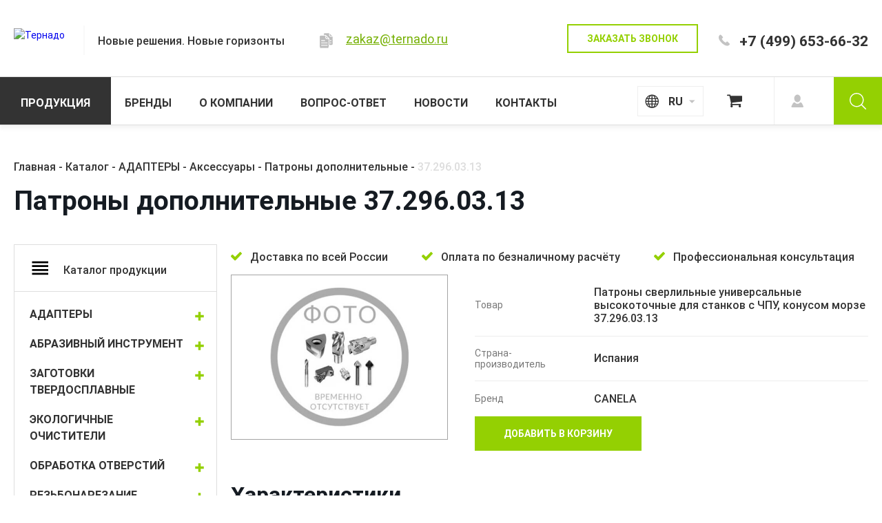

--- FILE ---
content_type: text/html; charset=windows-1251
request_url: https://ternado.ru/catalog/patrony-dopolnitelnye/patrony-dopolnitelnye_37_296_03_13/
body_size: 15866
content:
<!DOCTYPE html>
<html lang="en">
<head>
	<!-- <meta charset="UTF-8"/> -->
	<meta name="viewport" content="width=device-width, initial-scale=1.0"/>
	<meta http-equiv="X-UA-Compatible" content="ie=edge"/>
		<title>37.296.03.13</title>
	<meta name="description" content="Патроны сверлильные универсальные высокоточные для станков с ЧПУ, конусом морзе 37.296.03.13" />
		<style>
		body{
			opacity:0;
		}
	</style>
	<!-- <link rel="stylesheet" href="/css/bs4.min.css"/>
	<link rel="stylesheet" href="/css/jqplugins.min.css"/>
	<link rel="stylesheet" href="/css/template.min.css"/>
	<link rel="stylesheet" href="/css/styles.css?1658933531"/> -->

	<!-- Yandex.Metrika counter -->
<script type="text/javascript" >
	(function(m,e,t,r,i,k,a){m[i]=m[i]||function(){(m[i].a=m[i].a||[]).push(arguments)};
		m[i].l=1*new Date();k=e.createElement(t),a=e.getElementsByTagName(t)[0],k.async=1,k.src=r,a.parentNode.insertBefore(k,a)})
	(window, document, "script", "https://mc.yandex.ru/metrika/tag.js", "ym");

	ym(45422793, "init", {
		clickmap:true,
		trackLinks:true,
		accurateTrackBounce:true,
		webvisor:true
	});
</script>
<noscript><div><img src="https://mc.yandex.ru/watch/45422793" style="position:absolute; left:-9999px;" alt="" /></div></noscript>
<!-- /Yandex.Metrika counter -->
<!-- Global site tag (gtag.js) - Google Analytics -->
<script async src="https://www.googletagmanager.com/gtag/js?id=UA-144985856-1"></script>
<script>
	try{
		window.dataLayer = window.dataLayer || [];
		function gtag(){dataLayer.push(arguments);}
		gtag('js', new Date());

		gtag('config', 'UA-144985856-1');
		gtag('set', {'user_id': 'USER_ID'}); // Задание идентификатора пользователя с помощью параметра user_id (текущий пользователь).
		ga('set', 'userId', 'USER_ID'); // Задание идентификатора пользователя с помощью параметра user_id (текущий пользователь).
		ga('require', 'linkid', 'linkid.js');
		ga.src = ('https:' == document.location.protocol ? 'https://' : 'http://') + 'stats.g.doubleclick.net/dc.js';

	}catch(ex){}
</script>

</head>
<body class="">
		<header>
		<div class="container float full-h">
			<div class="full-h float-left d-flex align-items-center">
				<a href="/" class="d-block header-logo">
					<img src="/upload/iblock/8e9/8e9a752ecdf26c5574e13853367dbe7c.png" alt="Тернадо"/>
				</a>
				<p class="fw-medium fs-16 header-slogan mr-b-0 mr-t-6 d-none d-xl-block">Новые решения. Новые горизонты</p>
				<div class="header-mail d-none d-md-block">
					<i class="header-mail__copy d-inline-block cp z-5" data-data="zakaz@ternado.ru"></i>
					<a href="mailto:zakaz@ternado.ru" class="link color-lime fs-18 color-lightgray_hover">zakaz@ternado.ru</a>
				</div>
			</div>
			<div class="full-h float-right align-items-center d-none d-md-flex pd-r-md-20 pd-r-xl-0">
				<div class="header-btn-wrap d-none d-lg-block">
					<a href="#modal" data-toggle="modal" class="btn btn-lime_brd btn-sz_medium">Заказать звонок</a>
				</div>
				<div class="mr-t-10">
											<a href="tel:+74996536632" class="fw-bold nolink">+7 (499) 653-66-32</a>
									</div>
			</div>
		</div>
		<div id="filter-loader"></div>
	</header>
	<nav id="menubar">
		<img src="/upload/iblock/8e9/8e9a752ecdf26c5574e13853367dbe7c.png" class="p-absolute d-md-none" style="top:4px"/>
	<div class="container full-xl-h float z-10">
		<ul class="float-xl-left list-unstyled mr-b-0 full-xl-h">
							<li class="item-menubar js-menubar-item full-xl-h parent active">
					<a href="/catalog/" class="d-block full-xl-h js-menubar-link">
						<span>Продукция</span>
					</a>
											<div class="menubar-list-wrapper">
							<a href="#" class="js-menubar-back d-xl-none item-menubar-back">? НАЗАД</a>
							<ul class="list-unstyled item-menubar-list">
								<li class="item-submenu">
									<a href="/catalog/" class="d-block full-xl-h">
										<span>Продукция</span>
									</a>
								</li>
																																			<li class="item-submenu">
											<a href="/catalog/adaptery/" class="d-block full-xl-h">
												<span>АДАПТЕРЫ</span>
											</a>
										</li>
																			<li class="item-submenu">
											<a href="/catalog/abrazivnyy-instrument/" class="d-block full-xl-h">
												<span>АБРАЗИВНЫЙ ИНСТРУМЕНТ</span>
											</a>
										</li>
																			<li class="item-submenu">
											<a href="/catalog/zagotovki-tverdosplavnye/" class="d-block full-xl-h">
												<span>ЗАГОТОВКИ ТВЕРДОСПЛАВНЫЕ</span>
											</a>
										</li>
																			<li class="item-submenu">
											<a href="/catalog/ekologichnye-ochistiteli/" class="d-block full-xl-h">
												<span>ЭКОЛОГИЧНЫЕ ОЧИСТИТЕЛИ</span>
											</a>
										</li>
																			<li class="item-submenu">
											<a href="/catalog/obrabotka-otverstiy/" class="d-block full-xl-h">
												<span>ОБРАБОТКА ОТВЕРСТИЙ</span>
											</a>
										</li>
																			<li class="item-submenu">
											<a href="/catalog/rezbonarezanie/" class="d-block full-xl-h">
												<span>РЕЗЬБОНАРЕЗАНИЕ</span>
											</a>
										</li>
																			<li class="item-submenu">
											<a href="/catalog/tekhnologiya-rollfeed/" class="d-block full-xl-h">
												<span>ТЕХНОЛОГИЯ ROLLFEED</span>
											</a>
										</li>
																			<li class="item-submenu">
											<a href="/catalog/tokarnaya-obrabotka/" class="d-block full-xl-h">
												<span>ТОКАРНАЯ ОБРАБОТКА</span>
											</a>
										</li>
																			<li class="item-submenu">
											<a href="/catalog/frezernaya-obrabotka/" class="d-block full-xl-h">
												<span>ФРЕЗЕРНАЯ ОБРАБОТКА</span>
											</a>
										</li>
																								</ul>
						</div>
									</li>
									<li class="item-menubar js-menubar-item full-xl-h">
					<a href="/brands/" class="d-block full-xl-h js-menubar-link">
						<span>Бренды</span>
					</a>
									</li>
									<li class="item-menubar js-menubar-item full-xl-h">
					<a href="/about/" class="d-block full-xl-h js-menubar-link">
						<span>О компании</span>
					</a>
									</li>
									<li class="item-menubar js-menubar-item full-xl-h">
					<a href="/faq/" class="d-block full-xl-h js-menubar-link">
						<span>Вопрос-ответ</span>
					</a>
									</li>
									<li class="item-menubar js-menubar-item full-xl-h">
					<a href="/news/" class="d-block full-xl-h js-menubar-link">
						<span>Новости</span>
					</a>
									</li>
									<li class="item-menubar js-menubar-item full-xl-h">
					<a href="/contacts/" class="d-block full-xl-h js-menubar-link">
						<span>Контакты</span>
					</a>
									</li>
							</ul>
		<div class="float-xl-right full-xl-h menubar-tools pd-x-10 pd-x-xl-0 h-70 full-xl-h">
			<div class="float-left full-h d-flex align-items-center mr-r-10">
				<select class="js-select lang">
					<option value="ru" selected="">RU</option>
					<option value="en" >EN</option>
				</select>
			</div>
							<div class="float-left full-h">
					<a href="/cart/" id="btn-cart" class="btn">
											</a>
				</div>
				<div class="float-left full-h">
					<a href="/profile/" id="btn-login" class="btn"></a>
				</div>
					</div>
	</div>
			<form action="/search/" id="form-search-header" class="z-5" action="/">
			<div id="form-search-wrap">
				<input type="text" name="q" value="" placeholder="ПОИСК ТОВАРОВ ПО САЙТУ"/>
				<button type="button" class="btn"></button>
			</div>
			<button type="button" class="btn btn-search d-xl-none"></button>
		</form>
		<button type="button" class="btn btn-search d-none d-xl-block"></button>
	</nav>
		<div id="burger" class="d-xl-none">
			<div class="burger-container">
				<hr/>
				<hr/>
				<hr/>
				<div class="burger-cross">
					<hr class="cross"/>
					<hr class="cross"/>
				</div>
			</div>
		</div>	<section class="fs-16 fw-medium pd-t-20 pd-t-md-40 mr-t-lg-8 pd-b-0"><div class="container"><ul id="breadcrumbs" class="list-unstyled" vocab="https://schema.org/" typeof="BreadcrumbList"><li property="itemListElement" typeof="ListItem"><a href="/" itemprop="item">Главная</a><meta property="position" content="1"/><meta property="item" typeof="WebPage" href="https://ternado.ru:443"/><meta property="name" content="Главная"/></li><li property="itemListElement" typeof="ListItem"><a href="/catalog/" itemprop="item">Каталог</a><meta property="position" content="2"/><meta property="item" typeof="WebPage" href="https://ternado.ru:443/catalog/"/><meta property="name" content="Каталог"/></li><li property="itemListElement" typeof="ListItem"><a href="/catalog/adaptery/" itemprop="item">АДАПТЕРЫ</a><meta property="position" content="3"/><meta property="item" typeof="WebPage" href="https://ternado.ru:443/catalog/adaptery/"/><meta property="name" content="АДАПТЕРЫ"/></li><li property="itemListElement" typeof="ListItem"><a href="/catalog/adaptery/aksessuary/" itemprop="item">Аксессуары</a><meta property="position" content="4"/><meta property="item" typeof="WebPage" href="https://ternado.ru:443/catalog/adaptery/aksessuary/"/><meta property="name" content="Аксессуары"/></li><li property="itemListElement" typeof="ListItem"><a href="/catalog/patrony-dopolnitelnye/" itemprop="item">Патроны дополнительные</a><meta property="position" content="5"/><meta property="item" typeof="WebPage" href="https://ternado.ru:443/catalog/patrony-dopolnitelnye/"/><meta property="name" content="Патроны дополнительные"/></li><li property="itemListElement" typeof="ListItem"><span itemprop="item">37.296.03.13</span><meta property="position" content="6"/><meta property="name" content="37.296.03.13"/></li></ul></div></section><div class="container">
	<h1>Патроны дополнительные 37.296.03.13</h1>
</div>
<section class="pd-y-20 pd-t-md-30">
	<div class="container mr-t-lg-4">
		<div class="row">
			<div class="col col-12 col-xl-3 d-none d-xl-block">
				<aside class="fs-16">
					<p id="catalogue-menu-header" class="fw-medium mr-0 lh-10">Каталог продукции</p>
<ul id="sidebar" class="list-unstyled js-accordion singlemode mr-b-0">
										<li class="js-accordion-item item-sidebar collapsed">
				<div class="item-sidebar__header">
					<a href="/catalog/adaptery/">АДАПТЕРЫ</a>
					<button class="js-accordion-button"></button>
				</div>
				<ul class="list-unstyled js-accordion-body js-accordion-item js-accordion singlemode" style="display:none">
													<li class="js-accordion-item singlemode subitem-sidebar collapsed">
				<div class="subitem-sidebar__header">
					<a href="/catalog/adaptery/adaptery-s-khvostovikom-po-din-2080/">Адаптеры с хвостовиком по DIN 2080</a>
									</div>
				<ul class="list-unstyled js-accordion-body" style="display:none">
															</ul>
				</li>
						<li class="js-accordion-item singlemode subitem-sidebar collapsed">
				<div class="subitem-sidebar__header">
					<a href="/catalog/adaptery/adaptery-s-khvostovikom-po-din-69871/">Адаптеры с хвостовиком по DIN 69871</a>
									</div>
				<ul class="list-unstyled js-accordion-body" style="display:none">
															</ul>
				</li>
						<li class="js-accordion-item singlemode subitem-sidebar collapsed">
				<div class="subitem-sidebar__header">
					<a href="/catalog/adaptery/adaptery-s-khvostovikom-po-din-69893-1-hsk-a/">Адаптеры с хвостовиком по DIN 69893-1 (HSK-A)</a>
									</div>
				<ul class="list-unstyled js-accordion-body" style="display:none">
															</ul>
				</li>
						<li class="js-accordion-item singlemode subitem-sidebar collapsed">
				<div class="subitem-sidebar__header">
					<a href="/catalog/adaptery/adaptery-s-khvostovikom-po-iso-26623-1-capto/">Адаптеры с хвостовиком по ISO 26623-1 (CAPTO)</a>
									</div>
				<ul class="list-unstyled js-accordion-body" style="display:none">
															</ul>
				</li>
						<li class="js-accordion-item singlemode subitem-sidebar collapsed">
				<div class="subitem-sidebar__header">
					<a href="/catalog/adaptery/adaptery-s-khvostovikom-po-jis-b-6339-bt-mas/">Адаптеры с хвостовиком по JIS B 6339 (BT MAS)</a>
									</div>
				<ul class="list-unstyled js-accordion-body" style="display:none">
															</ul>
				</li>
						<li class="js-accordion-item singlemode subitem-sidebar collapsed">
				<div class="subitem-sidebar__header">
					<a href="/catalog/adaptery/aksessuary/">Аксессуары</a>
											<button class="js-accordion-button"></button>
									</div>
				<ul class="list-unstyled js-accordion-body" style="display:none">
													<li>
				<a href="/catalog/adaptery/aksessuary/bolty-tyagovye-shtrevelya/">Болты тяговые (штревеля)</a>
														</li>
						<li>
				<a href="/catalog/adaptery/aksessuary/tsangi/">Цанги</a>
																		</li>
							</ul>
						</li>
					</ul>
				</li>
						<li class="js-accordion-item item-sidebar collapsed">
				<div class="item-sidebar__header">
					<a href="/catalog/abrazivnyy-instrument/">АБРАЗИВНЫЙ ИНСТРУМЕНТ</a>
					<button class="js-accordion-button"></button>
				</div>
				<ul class="list-unstyled js-accordion-body js-accordion-item js-accordion singlemode" style="display:none">
													<li class="js-accordion-item singlemode subitem-sidebar collapsed">
				<div class="subitem-sidebar__header">
					<a href="/catalog/abrazivnyy-instrument/krugi-dlya-proizvodstva-instrumenta/">Круги для производства инструмента</a>
											<button class="js-accordion-button"></button>
									</div>
				<ul class="list-unstyled js-accordion-body" style="display:none">
													<li>
				<a href="/catalog/abrazivnyy-instrument/krugi-dlya-proizvodstva-instrumenta/almaznye-krugi-otreznye/">Алмазные круги отрезные</a>
														</li>
						<li>
				<a href="/catalog/abrazivnyy-instrument/krugi-dlya-proizvodstva-instrumenta/almaznye-krugi-pryamye/">Алмазные круги прямые</a>
														</li>
						<li>
				<a href="/catalog/abrazivnyy-instrument/krugi-dlya-proizvodstva-instrumenta/almaznye-krugi-chashechnye/">Алмазные круги чашечные</a>
																		</li>
							</ul>
						</li>
					</ul>
				</li>
						<li class="js-accordion-item item-sidebar collapsed">
				<div class="item-sidebar__header">
					<a href="/catalog/zagotovki-tverdosplavnye/">ЗАГОТОВКИ ТВЕРДОСПЛАВНЫЕ</a>
					<button class="js-accordion-button"></button>
				</div>
				<ul class="list-unstyled js-accordion-body js-accordion-item js-accordion singlemode" style="display:none">
													<li class="js-accordion-item singlemode subitem-sidebar collapsed">
				<div class="subitem-sidebar__header">
					<a href="/catalog/zagotovki-tverdosplavnye/tsilindricheskie-zagotovki/">Цилиндрические заготовки</a>
											<button class="js-accordion-button"></button>
									</div>
				<ul class="list-unstyled js-accordion-body" style="display:none">
													<li>
				<a href="/catalog/zagotovki-tverdosplavnye/tsilindricheskie-zagotovki/tsilindricheskie-zagotovki-bez-otverstiy-dlya-sozh/">Цилиндрические заготовки без отверстий для СОЖ</a>
														</li>
						<li>
				<a href="/catalog/zagotovki-tverdosplavnye/tsilindricheskie-zagotovki/tsilindricheskie-zagotovki-s-otverstiyami-pod-sozh/">Цилиндрические заготовки с отверстиями под СОЖ</a>
																		</li>
							</ul>
						</li>
					</ul>
				</li>
						<li class="js-accordion-item item-sidebar collapsed">
				<div class="item-sidebar__header">
					<a href="/catalog/ekologichnye-ochistiteli/">ЭКОЛОГИЧНЫЕ ОЧИСТИТЕЛИ</a>
					<button class="js-accordion-button"></button>
				</div>
				<ul class="list-unstyled js-accordion-body js-accordion-item js-accordion singlemode" style="display:none">
													<li class="js-accordion-item singlemode subitem-sidebar collapsed">
				<div class="subitem-sidebar__header">
					<a href="/catalog/ekologichnye-ochistiteli/universalnye-chistyashchie-sredstva/">Универсальные чистящие средства</a>
									</div>
				<ul class="list-unstyled js-accordion-body" style="display:none">
															</ul>
				</li>
						<li class="js-accordion-item singlemode subitem-sidebar collapsed">
				<div class="subitem-sidebar__header">
					<a href="/catalog/ekologichnye-ochistiteli/kislotnye-ochistiteli/">Кислотные очистители</a>
									</div>
				<ul class="list-unstyled js-accordion-body" style="display:none">
															</ul>
				</li>
						<li class="js-accordion-item singlemode subitem-sidebar collapsed">
				<div class="subitem-sidebar__header">
					<a href="/catalog/ekologichnye-ochistiteli/moyushchie-sredstva-dlya-ochistki-ot-smazki-masel-i-zagryazneniy/">Моющие средства для очистки от смазки, масел и загрязнений</a>
									</div>
				<ul class="list-unstyled js-accordion-body" style="display:none">
															</ul>
				</li>
						<li class="js-accordion-item singlemode subitem-sidebar collapsed">
				<div class="subitem-sidebar__header">
					<a href="/catalog/ekologichnye-ochistiteli/moyushchie-sredstva-dlya-udaleniya-rzhavchiny/">Моющие средства для удаления ржавчины</a>
									</div>
				<ul class="list-unstyled js-accordion-body" style="display:none">
																	</ul>
						</li>
					</ul>
				</li>
						<li class="js-accordion-item item-sidebar collapsed">
				<div class="item-sidebar__header">
					<a href="/catalog/obrabotka-otverstiy/">ОБРАБОТКА ОТВЕРСТИЙ</a>
					<button class="js-accordion-button"></button>
				</div>
				<ul class="list-unstyled js-accordion-body js-accordion-item js-accordion singlemode" style="display:none">
													<li class="js-accordion-item singlemode subitem-sidebar collapsed">
				<div class="subitem-sidebar__header">
					<a href="/catalog/obrabotka-otverstiy/zenkera-i-razvertki/">Зенкера и развертки</a>
											<button class="js-accordion-button"></button>
									</div>
				<ul class="list-unstyled js-accordion-body" style="display:none">
													<li>
				<a href="/catalog/obrabotka-otverstiy/zenkera-i-razvertki/zenkera-tselnye-konicheskie-iz-bystrorezhushchey-stali/">Зенкера цельные конические из быстрорежущей стали</a>
														</li>
						<li>
				<a href="/catalog/obrabotka-otverstiy/zenkera-i-razvertki/razvertki-monolitnye-iz-bystrorezhushchey-stali/">Развертки монолитные из быстрорежущей стали</a>
																</li>
					</ul>
				</li>
						<li class="js-accordion-item singlemode subitem-sidebar collapsed">
				<div class="subitem-sidebar__header">
					<a href="/catalog/obrabotka-otverstiy/sverla-korpusnye/">Сверла корпусные</a>
											<button class="js-accordion-button"></button>
									</div>
				<ul class="list-unstyled js-accordion-body" style="display:none">
													<li>
				<a href="/catalog/obrabotka-otverstiy/sverla-korpusnye/korpusa-sverl-smp-s-tsilindricheskim-khvostovikom/">Корпуса сверл СМП с цилиндрическим хвостовиком</a>
														</li>
						<li>
				<a href="/catalog/obrabotka-otverstiy/sverla-korpusnye/korpusa-sverl-smp-s-tsilindricheskim-khvostovikom-i-kartridzhami/">Корпуса сверл СМП с цилиндрическим хвостовиком и картриджами</a>
														</li>
						<li>
				<a href="/catalog/obrabotka-otverstiy/sverla-korpusnye/smp-k-korpusam-sverl-i-kartridzham/">СМП к корпусам сверл и картриджам</a>
																</li>
					</ul>
				</li>
						<li class="js-accordion-item singlemode subitem-sidebar collapsed">
				<div class="subitem-sidebar__header">
					<a href="/catalog/obrabotka-otverstiy/sverla-monolitnye-iz-bystrorezhushchey-stali/">Сверла монолитные  из быстрорежущей стали</a>
											<button class="js-accordion-button"></button>
									</div>
				<ul class="list-unstyled js-accordion-body" style="display:none">
													<li>
				<a href="/catalog/obrabotka-otverstiy/sverla-monolitnye-iz-bystrorezhushchey-stali/sverla-iz-bystrorezhushchey-stali-s-konicheskim-khvostovikom-konus-morze/">Сверла из быстрорежущей стали с коническим хвостовиком (Конус Морзе)</a>
														</li>
						<li>
				<a href="/catalog/obrabotka-otverstiy/sverla-monolitnye-iz-bystrorezhushchey-stali/sverla-iz-bystrorezhushchey-stali-s-tsilindricheskim-khvostovikom-obshchego-primeneniya/">Сверла из быстрорежущей стали с цилиндрическим хвостовиком общего применения</a>
														</li>
						<li>
				<a href="/catalog/obrabotka-otverstiy/sverla-monolitnye-iz-bystrorezhushchey-stali/sverla-iz-bystrorezhushchey-stali-s-tsilindricheskim-khvostovikom-shnekovye/">Сверла из быстрорежущей стали с цилиндрическим хвостовиком шнековые</a>
														</li>
						<li>
				<a href="/catalog/obrabotka-otverstiy/sverla-monolitnye-iz-bystrorezhushchey-stali/sverla-iz-bystrorezhushchey-stali-tsentrovochnye/">Сверла из быстрорежущей стали центровочные</a>
																</li>
					</ul>
				</li>
						<li class="js-accordion-item singlemode subitem-sidebar collapsed">
				<div class="subitem-sidebar__header">
					<a href="/catalog/obrabotka-otverstiy/sverla-monolitnye-tverdosplavnye/">Сверла монолитные твердосплавные</a>
											<button class="js-accordion-button"></button>
									</div>
				<ul class="list-unstyled js-accordion-body" style="display:none">
													<li>
				<a href="/catalog/obrabotka-otverstiy/sverla-monolitnye-tverdosplavnye/sverla-tverdosplavnye-obshchego-primeneniya/">Сверла твердосплавные общего применения</a>
														</li>
						<li>
				<a href="/catalog/obrabotka-otverstiy/sverla-monolitnye-tverdosplavnye/sverla-tverdosplavnye-spetsialnykh-applikatsiy/">Сверла твердосплавные специальных аппликаций</a>
														</li>
						<li>
				<a href="/catalog/obrabotka-otverstiy/sverla-monolitnye-tverdosplavnye/sverla-tverdosplavnye-tsentrovochnye/">Сверла твердосплавные центровочные</a>
																		</li>
							</ul>
						</li>
					</ul>
				</li>
						<li class="js-accordion-item item-sidebar collapsed">
				<div class="item-sidebar__header">
					<a href="/catalog/rezbonarezanie/">РЕЗЬБОНАРЕЗАНИЕ</a>
					<button class="js-accordion-button"></button>
				</div>
				<ul class="list-unstyled js-accordion-body js-accordion-item js-accordion singlemode" style="display:none">
													<li class="js-accordion-item singlemode subitem-sidebar collapsed">
				<div class="subitem-sidebar__header">
					<a href="/catalog/rezbonarezanie/metchiki/">Метчики</a>
											<button class="js-accordion-button"></button>
									</div>
				<ul class="list-unstyled js-accordion-body" style="display:none">
													<li>
				<a href="/catalog/rezbonarezanie/metchiki/metchiki-mashinnye/">Метчики машинные</a>
																</li>
					</ul>
				</li>
						<li class="js-accordion-item singlemode subitem-sidebar collapsed">
				<div class="subitem-sidebar__header">
					<a href="/catalog/rezbonarezanie/reztsy/">Резцы</a>
											<button class="js-accordion-button"></button>
									</div>
				<ul class="list-unstyled js-accordion-body" style="display:none">
													<li>
				<a href="/catalog/rezbonarezanie/reztsy/opravki-tsilindricheskie-dlya-vnutrenney-rezby/">Оправки цилиндрические для внутренней резьбы</a>
														</li>
						<li>
				<a href="/catalog/rezbonarezanie/reztsy/plastiny-rezbovye-tokarnye/">Пластины резьбовые токарные</a>
														</li>
						<li>
				<a href="/catalog/rezbonarezanie/reztsy/prizmaticheskie-derzhavki-dlya-naruzhnoy-rezby/">Призматические державки для наружной резьбы</a>
																</li>
					</ul>
				</li>
						<li class="js-accordion-item singlemode subitem-sidebar collapsed">
				<div class="subitem-sidebar__header">
					<a href="/catalog/rezbonarezanie/rezbonareznye-frezy/">Резьбонарезные фрезы</a>
											<button class="js-accordion-button"></button>
									</div>
				<ul class="list-unstyled js-accordion-body" style="display:none">
													<li>
				<a href="/catalog/rezbonarezanie/rezbonareznye-frezy/tselnye-kontsevye-rezbonareznye-frezy/">Цельные концевые резьбонарезные фрезы</a>
																</li>
					</ul>
				</li>
						<li class="js-accordion-item singlemode subitem-sidebar collapsed">
				<div class="subitem-sidebar__header">
					<a href="/catalog/rezbonarezanie/aksescuary-dlya-rezbovogo-instrumenta/">Аксесcуары для резьбового инструмента</a>
									</div>
				<ul class="list-unstyled js-accordion-body" style="display:none">
																	</ul>
						</li>
					</ul>
				</li>
						<li class="js-accordion-item item-sidebar collapsed">
				<div class="item-sidebar__header">
					<a href="/catalog/tekhnologiya-rollfeed/">ТЕХНОЛОГИЯ ROLLFEED</a>
					<button class="js-accordion-button"></button>
				</div>
				<ul class="list-unstyled js-accordion-body js-accordion-item js-accordion singlemode" style="display:none">
													<li class="js-accordion-item singlemode subitem-sidebar collapsed">
				<div class="subitem-sidebar__header">
					<a href="/catalog/tekhnologiya-rollfeed/mnogofunktsionalnye-stanki/">Многофункциональные станки</a>
											<button class="js-accordion-button"></button>
									</div>
				<ul class="list-unstyled js-accordion-body" style="display:none">
													<li>
				<a href="/catalog/tekhnologiya-rollfeed/mnogofunktsionalnye-stanki/bystrosmennye-derzhavki-dlya-mnogofunktsionalnykh-stankov/">Быстросменные державки для многофункциональных станков</a>
																</li>
					</ul>
				</li>
						<li class="js-accordion-item singlemode subitem-sidebar collapsed">
				<div class="subitem-sidebar__header">
					<a href="/catalog/tekhnologiya-rollfeed/smennye-plastiny/">Сменные пластины</a>
											<button class="js-accordion-button"></button>
									</div>
				<ul class="list-unstyled js-accordion-body" style="display:none">
													<li>
				<a href="/catalog/tekhnologiya-rollfeed/smennye-plastiny/plastiny-iz-knb-i-almaza-dlya-tekhnologii-roolfeed/">Пластины из КНБ и алмаза для технологии  RoolFeed</a>
																</li>
					</ul>
				</li>
						<li class="js-accordion-item singlemode subitem-sidebar collapsed">
				<div class="subitem-sidebar__header">
					<a href="/catalog/tekhnologiya-rollfeed/tokarnorevolvernye-stanki/">Токарноревольверные станки</a>
											<button class="js-accordion-button"></button>
									</div>
				<ul class="list-unstyled js-accordion-body" style="display:none">
													<li>
				<a href="/catalog/tekhnologiya-rollfeed/tokarnorevolvernye-stanki/bystrosmennye-derzhavki-dlya-tokarnorevolvernykh-stankov/">Быстросменные державки для токарноревольверных станков</a>
																		</li>
							</ul>
						</li>
					</ul>
				</li>
						<li class="js-accordion-item item-sidebar collapsed">
				<div class="item-sidebar__header">
					<a href="/catalog/tokarnaya-obrabotka/">ТОКАРНАЯ ОБРАБОТКА</a>
					<button class="js-accordion-button"></button>
				</div>
				<ul class="list-unstyled js-accordion-body js-accordion-item js-accordion singlemode" style="display:none">
													<li class="js-accordion-item singlemode subitem-sidebar collapsed">
				<div class="subitem-sidebar__header">
					<a href="/catalog/tokarnaya-obrabotka/aksescuary-dlya-tokarnogo-instrumenta/">Аксесcуары для токарного инструмента</a>
									</div>
				<ul class="list-unstyled js-accordion-body" style="display:none">
															</ul>
				</li>
						<li class="js-accordion-item singlemode subitem-sidebar collapsed">
				<div class="subitem-sidebar__header">
					<a href="/catalog/tokarnaya-obrabotka/vnutrennyaya-obrabotka/">Внутренняя обработка</a>
											<button class="js-accordion-button"></button>
									</div>
				<ul class="list-unstyled js-accordion-body" style="display:none">
													<li>
				<a href="/catalog/tokarnaya-obrabotka/vnutrennyaya-obrabotka/rastochnye-opravki/">Расточные оправки</a>
														</li>
						<li>
				<a href="/catalog/tokarnaya-obrabotka/vnutrennyaya-obrabotka/rastochnye-opravki-s-khvostovikom-po-iso-26623-1-capto/">Расточные оправки с хвостовиком по ISO 26623-1 (Capto)</a>
																</li>
					</ul>
				</li>
						<li class="js-accordion-item singlemode subitem-sidebar collapsed">
				<div class="subitem-sidebar__header">
					<a href="/catalog/tokarnaya-obrabotka/melkorazmernaya-obrabotka/">Мелкоразмерная обработка</a>
											<button class="js-accordion-button"></button>
									</div>
				<ul class="list-unstyled js-accordion-body" style="display:none">
													<li>
				<a href="/catalog/tokarnaya-obrabotka/melkorazmernaya-obrabotka/instrument-mini/">Инструмент Mini</a>
														</li>
						<li>
				<a href="/catalog/tokarnaya-obrabotka/melkorazmernaya-obrabotka/instrument-mini-serii-t/">Инструмент mini серии &quot;Т&quot;</a>
														</li>
						<li>
				<a href="/catalog/tokarnaya-obrabotka/melkorazmernaya-obrabotka/lineyka-swiss/">Линейка Swiss</a>
														</li>
						<li>
				<a href="/catalog/tokarnaya-obrabotka/melkorazmernaya-obrabotka/mikro-reztsy/">Микро резцы</a>
																</li>
					</ul>
				</li>
						<li class="js-accordion-item singlemode subitem-sidebar collapsed">
				<div class="subitem-sidebar__header">
					<a href="/catalog/tokarnaya-obrabotka/naruzhnaya-obrabotka/">Наружная обработка</a>
											<button class="js-accordion-button"></button>
									</div>
				<ul class="list-unstyled js-accordion-body" style="display:none">
													<li>
				<a href="/catalog/tokarnaya-obrabotka/naruzhnaya-obrabotka/derzhavki-prizmaticheskie/">Державки призматические</a>
														</li>
						<li>
				<a href="/catalog/tokarnaya-obrabotka/naruzhnaya-obrabotka/derzhavki-s-khvostovikom-po-iso-26623-1-capto/">Державки с хвостовиком по ISO 26623-1 (Capto)</a>
																</li>
					</ul>
				</li>
						<li class="js-accordion-item singlemode subitem-sidebar collapsed">
				<div class="subitem-sidebar__header">
					<a href="/catalog/tokarnaya-obrabotka/obrabotka-kanavok-i-otrezka/">Обработка канавок и отрезка</a>
											<button class="js-accordion-button"></button>
									</div>
				<ul class="list-unstyled js-accordion-body" style="display:none">
													<li>
				<a href="/catalog/tokarnaya-obrabotka/obrabotka-kanavok-i-otrezka/vnutrennyaya-obrabotka-kanavok/">Внутренняя обработка канавок</a>
														</li>
						<li>
				<a href="/catalog/tokarnaya-obrabotka/obrabotka-kanavok-i-otrezka/naruzhnaya-obrabotka-kanavok-i-otrezka/">Наружная обработка канавок и отрезка</a>
														</li>
						<li>
				<a href="/catalog/tokarnaya-obrabotka/obrabotka-kanavok-i-otrezka/obrabotka-tortsevykh-kanavok/">Обработка торцевых канавок</a>
																</li>
					</ul>
				</li>
						<li class="js-accordion-item singlemode subitem-sidebar collapsed">
				<div class="subitem-sidebar__header">
					<a href="/catalog/tokarnaya-obrabotka/plastiny-smennye/">Пластины сменные</a>
											<button class="js-accordion-button"></button>
									</div>
				<ul class="list-unstyled js-accordion-body" style="display:none">
													<li>
				<a href="/catalog/tokarnaya-obrabotka/plastiny-smennye/plastiny-dlya-obrabotki-kanavok-i-otrezki/">Пластины для обработки канавок и отрезки</a>
														</li>
						<li>
				<a href="/catalog/tokarnaya-obrabotka/plastiny-smennye/plastiny-smennye-negativnye/">Пластины сменные негативные</a>
														</li>
						<li>
				<a href="/catalog/tokarnaya-obrabotka/plastiny-smennye/plastiny-smennye-pozitivnye/">Пластины сменные позитивные</a>
																		</li>
							</ul>
						</li>
					</ul>
				</li>
						<li class="js-accordion-item item-sidebar collapsed">
				<div class="item-sidebar__header">
					<a href="/catalog/frezernaya-obrabotka/">ФРЕЗЕРНАЯ ОБРАБОТКА</a>
					<button class="js-accordion-button"></button>
				</div>
				<ul class="list-unstyled js-accordion-body js-accordion-item js-accordion singlemode" style="display:none">
													<li class="js-accordion-item singlemode subitem-sidebar collapsed">
				<div class="subitem-sidebar__header">
					<a href="/catalog/frezernaya-obrabotka/aksescuary-dlya-nasadnykh-frez/">Аксесcуары для насадных фрез</a>
									</div>
				<ul class="list-unstyled js-accordion-body" style="display:none">
															</ul>
				</li>
						<li class="js-accordion-item singlemode subitem-sidebar collapsed">
				<div class="subitem-sidebar__header">
					<a href="/catalog/frezernaya-obrabotka/korpusnye-frezy/">Корпусные фрезы</a>
											<button class="js-accordion-button"></button>
									</div>
				<ul class="list-unstyled js-accordion-body" style="display:none">
													<li>
				<a href="/catalog/frezernaya-obrabotka/korpusnye-frezy/dlinnokromochnye-frezy/">Длиннокромочные фрезы</a>
														</li>
						<li>
				<a href="/catalog/frezernaya-obrabotka/korpusnye-frezy/kontsevye-frezy/">Концевые   фрезы</a>
														</li>
						<li>
				<a href="/catalog/frezernaya-obrabotka/korpusnye-frezy/pazovye-i-otreznye-frezy/">Пазовые и отрезные фрезы</a>
														</li>
						<li>
				<a href="/catalog/frezernaya-obrabotka/korpusnye-frezy/plastiny-frezernye-keramicheskie/">Пластины фрезерные керамические</a>
														</li>
						<li>
				<a href="/catalog/frezernaya-obrabotka/korpusnye-frezy/plastiny-frezernye-knb-almaz/">Пластины фрезерные КНБ, алмаз</a>
														</li>
						<li>
				<a href="/catalog/frezernaya-obrabotka/korpusnye-frezy/plastiny-frezernye-tverdosplavnye/">Пластины фрезерные твердосплавные</a>
														</li>
						<li>
				<a href="/catalog/frezernaya-obrabotka/korpusnye-frezy/tortsevye-nasadnye-frezy-dlya-obrabtki-ploskostey-i-ustupov/">Торцевые насадные фрезы  для обрабтки плоскостей и уступов</a>
														</li>
						<li>
				<a href="/catalog/frezernaya-obrabotka/korpusnye-frezy/tortsevye-nasadnye-frezy-dlya-obrabotka-ploskostey/">Торцевые насадные фрезы для обработка плоскостей</a>
														</li>
						<li>
				<a href="/catalog/frezernaya-obrabotka/korpusnye-frezy/frezy-s-konicheskim-mnogougolnym-soedineniem/">Фрезы  с коническим многоугольным соединением</a>
														</li>
						<li>
				<a href="/catalog/frezernaya-obrabotka/korpusnye-frezy/frezy-s-rezbovym-soedineniem/">Фрезы  с резьбовым соединением</a>
																</li>
					</ul>
				</li>
						<li class="js-accordion-item singlemode subitem-sidebar collapsed">
				<div class="subitem-sidebar__header">
					<a href="/catalog/frezernaya-obrabotka/monolitnye-frezy/">Монолитные  фрезы</a>
											<button class="js-accordion-button"></button>
									</div>
				<ul class="list-unstyled js-accordion-body" style="display:none">
													<li>
				<a href="/catalog/frezernaya-obrabotka/monolitnye-frezy/golovki-frezernye-tverdosplavnye/">Головки фрезерные твердосплавные</a>
														</li>
						<li>
				<a href="/catalog/frezernaya-obrabotka/monolitnye-frezy/frezy-monolitnye-iz-bystrorezhushchey-stali/">Фрезы монолитные из быстрорежущей стали</a>
														</li>
						<li>
				<a href="/catalog/frezernaya-obrabotka/monolitnye-frezy/frezy-monolitnye-tverdosplavnye/">Фрезы монолитные твердосплавные</a>
					</ul>

				</aside>
			</div>
			<div class="col col-12 col-xl-9">
				<ul class="list-unstyled list-ok d-md-flex justify-content-between fw-medium fs-16 mr-t-6 mr-r-md-20">
					<li>Доставка по всей России</li>
					<li>Оплата по безналичному расчёту</li>
					<li>Профессиональная консультация</li>
				</ul>
				<div class="d-lg-flex">
					<div class="w-lg-35 pd-r-lg-8" style="flex-shrink:0">
						<div class="item-slider-wrap">
															<div class="h-md-240 b-ratio-8 b-ratio-md-none" style="border:1px solid #a4a4a4">
									<a data-id="" href="/images/stub.jpg" class="js-mfp zoom p-absolute l-0 t-0 full-w full-h d-flex align-items-center justify-content-center">
										<img src="/images/stub.jpg" alt="37.296.03.13" title="37.296.03.13" class="max-w max-h"/>
									</a>
								</div>
													</div>
					</div>
					<div class="mr-l-lg-30" style="flex-grow:1">
						<div class="table-wrapper">
							<table class="props lh-12">
								<tbody>
									<tr>
										<td>Товар</td>
										<td class="fw-medium fs-16">Патроны сверлильные универсальные высокоточные для станков с ЧПУ, конусом морзе 37.296.03.13</td>
									</tr>
																					<tr>
													<td>Страна-производитель</td>
																											<td class="fw-medium fs-16">Испания</td>
																									</tr>
																								<tr>
													<td>Бренд</td>
																											<td class="fw-medium fs-16">CANELA</td>
																									</tr>
																				</tbody>
							</table>
						</div>

						<script>
							function togglePropertyVisibility(){
								var span = this.parentElement.querySelector("span");
								if(span.style.display === "none"){
									span.style.display = "inline";
									this.innerText = "Скрыть";
								} else {
									span.style.display = "none";
									this.innerText = "Показать";
								}
							}
						</script>
						<div class="controls-wrap" data-offer-id="7511">
							<div class="mr-b-10 mr-b-md-0 cart-controls">
								<button class="js-cart-control decrease cart-control"></button>
								<input type="text" class="js-cart-control cart-control" value="1"/>
								<button class="js-cart-control increase cart-control"></button>
							</div>
							<button class="btn btn-lime btn-mobile btn-sz_large icon-cart js-basket-add">Добавить в корзину</button>
						</div>
					</div>
				</div>
				<h2 class="fs-24 fs-md-32 mr-t-20 mr-t-md-40 pd-t-xl-5">Характеристики</h2>
				<div class="table-wrapper">
					<table class="props">
						<tbody>

																	<tr>
											<td class="w-md-50">d1</td>
											<td class="fw-medium">1-13</td>
										</tr>
																				<tr>
											<td class="w-md-50">L</td>
											<td class="fw-medium">85</td>
										</tr>
																				<tr>
											<td class="w-md-50">L1</td>
											<td class="fw-medium">94</td>
										</tr>
																				<tr>
											<td class="w-md-50">D</td>
											<td class="fw-medium">54</td>
										</tr>
																				<tr>
											<td class="w-md-50">Вес</td>
											<td class="fw-medium">1.48</td>
										</tr>
										
						</tbody>
					</table>
				</div>

								
			</div>
		</div>
	</div>
</section>
	<section class="pd-y-20 pd-b-md-40 pd-b-lg-60 pd-t-lg-30 slider-wrapper slider-fullwidth slider-btns_color_gray">
		<div class="container">
			<h2 class="fs-24 fs-md-32 mr-t-lg-8 mr-b-20 pd-b-lg-5">Аналоги</h2>
			<div class="crop">
				<div class="js-slider row" data-slick='{"dots":false,"arrows":true,"infinite":false,"slidesToShow":6,"swipeToSlide":true,"responsive":[{"breakpoint":1699,"settings":{"slidesToShow":4}},{"breakpoint":1199,"settings":{"slidesToShow":3}},{"breakpoint":991,"settings":{"slidesToShow":2}},{"breakpoint":767,"settings":{"slidesToShow":1}}]}'>
												<div class="pd-x-10" data-coef="118">
								<a href="/catalog/patrony-dopolnitelnye/patrony-dopolnitelnye_37_296_02_13/" class="card-catalogue small d-block mr-b-20">
									<span>37.296.02.13</span>
									<div class="b-ratio-md-8 p-md-absolute b-0 l-0 full-md-w mr-t-10 mr-t-md-0">
										<div class="p-md-absolute pd-x-md-30 full-md-h full-w t-0 l-0 d-md-flex align-items-center justify-content-center text-center">
											<img data-src="/images/stub.jpg" alt="37.296.02.13" title="37.296.02.13" class="js-lazyload max-h max-w" style="opacity:0"/>
										</div>
									</div>
									<i class="card-catalogue__link"></i>
								</a>
							</div>
														<div class="pd-x-10" data-coef="118">
								<a href="/catalog/patrony-dopolnitelnye/patrony-dopolnitelnye_37_296_04_13/" class="card-catalogue small d-block mr-b-20">
									<span>37.296.04.13</span>
									<div class="b-ratio-md-8 p-md-absolute b-0 l-0 full-md-w mr-t-10 mr-t-md-0">
										<div class="p-md-absolute pd-x-md-30 full-md-h full-w t-0 l-0 d-md-flex align-items-center justify-content-center text-center">
											<img data-src="/images/stub.jpg" alt="37.296.04.13" title="37.296.04.13" class="js-lazyload max-h max-w" style="opacity:0"/>
										</div>
									</div>
									<i class="card-catalogue__link"></i>
								</a>
							</div>
														<div class="pd-x-10" data-coef="114">
								<a href="/catalog/patrony-dopolnitelnye/patrony-dopolnitelnye_37_296_03_16/" class="card-catalogue small d-block mr-b-20">
									<span>37.296.03.16</span>
									<div class="b-ratio-md-8 p-md-absolute b-0 l-0 full-md-w mr-t-10 mr-t-md-0">
										<div class="p-md-absolute pd-x-md-30 full-md-h full-w t-0 l-0 d-md-flex align-items-center justify-content-center text-center">
											<img data-src="/images/stub.jpg" alt="37.296.03.16" title="37.296.03.16" class="js-lazyload max-h max-w" style="opacity:0"/>
										</div>
									</div>
									<i class="card-catalogue__link"></i>
								</a>
							</div>
														<div class="pd-x-10" data-coef="113">
								<a href="/catalog/patrony-dopolnitelnye/patrony-dopolnitelnye_37_296_04_16/" class="card-catalogue small d-block mr-b-20">
									<span>37.296.04.16</span>
									<div class="b-ratio-md-8 p-md-absolute b-0 l-0 full-md-w mr-t-10 mr-t-md-0">
										<div class="p-md-absolute pd-x-md-30 full-md-h full-w t-0 l-0 d-md-flex align-items-center justify-content-center text-center">
											<img data-src="/images/stub.jpg" alt="37.296.04.16" title="37.296.04.16" class="js-lazyload max-h max-w" style="opacity:0"/>
										</div>
									</div>
									<i class="card-catalogue__link"></i>
								</a>
							</div>
														<div class="pd-x-10" data-coef="113">
								<a href="/catalog/patrony-dopolnitelnye/patrony-dopolnitelnye_37_295_03_16/" class="card-catalogue small d-block mr-b-20">
									<span>37.295.03.16</span>
									<div class="b-ratio-md-8 p-md-absolute b-0 l-0 full-md-w mr-t-10 mr-t-md-0">
										<div class="p-md-absolute pd-x-md-30 full-md-h full-w t-0 l-0 d-md-flex align-items-center justify-content-center text-center">
											<img data-src="/images/stub.jpg" alt="37.295.03.16" title="37.295.03.16" class="js-lazyload max-h max-w" style="opacity:0"/>
										</div>
									</div>
									<i class="card-catalogue__link"></i>
								</a>
							</div>
														<div class="pd-x-10" data-coef="112">
								<a href="/catalog/patrony-dopolnitelnye/patrony-dopolnitelnye_40_315_20_10/" class="card-catalogue small d-block mr-b-20">
									<span>40.315.20.10</span>
									<div class="b-ratio-md-8 p-md-absolute b-0 l-0 full-md-w mr-t-10 mr-t-md-0">
										<div class="p-md-absolute pd-x-md-30 full-md-h full-w t-0 l-0 d-md-flex align-items-center justify-content-center text-center">
											<img data-src="/images/stub.jpg" alt="40.315.20.10" title="40.315.20.10" class="js-lazyload max-h max-w" style="opacity:0"/>
										</div>
									</div>
									<i class="card-catalogue__link"></i>
								</a>
							</div>
														<div class="pd-x-10" data-coef="112">
								<a href="/catalog/patrony-dopolnitelnye/patrony-dopolnitelnye_40_315_25_12/" class="card-catalogue small d-block mr-b-20">
									<span>40.315.25.12</span>
									<div class="b-ratio-md-8 p-md-absolute b-0 l-0 full-md-w mr-t-10 mr-t-md-0">
										<div class="p-md-absolute pd-x-md-30 full-md-h full-w t-0 l-0 d-md-flex align-items-center justify-content-center text-center">
											<img data-src="/images/stub.jpg" alt="40.315.25.12" title="40.315.25.12" class="js-lazyload max-h max-w" style="opacity:0"/>
										</div>
									</div>
									<i class="card-catalogue__link"></i>
								</a>
							</div>
														<div class="pd-x-10" data-coef="112">
								<a href="/catalog/patrony-dopolnitelnye/patrony-dopolnitelnye_mk13b16/" class="card-catalogue small d-block mr-b-20">
									<span>MK13B16</span>
									<div class="b-ratio-md-8 p-md-absolute b-0 l-0 full-md-w mr-t-10 mr-t-md-0">
										<div class="p-md-absolute pd-x-md-30 full-md-h full-w t-0 l-0 d-md-flex align-items-center justify-content-center text-center">
											<img data-src="/images/stub.jpg" alt="MK13B16" title="MK13B16" class="js-lazyload max-h max-w" style="opacity:0"/>
										</div>
									</div>
									<i class="card-catalogue__link"></i>
								</a>
							</div>
														<div class="pd-x-10" data-coef="112">
								<a href="/catalog/patrony-dopolnitelnye/patrony-dopolnitelnye_mp13b16/" class="card-catalogue small d-block mr-b-20">
									<span>MP13B16</span>
									<div class="b-ratio-md-8 p-md-absolute b-0 l-0 full-md-w mr-t-10 mr-t-md-0">
										<div class="p-md-absolute pd-x-md-30 full-md-h full-w t-0 l-0 d-md-flex align-items-center justify-content-center text-center">
											<img data-src="/images/stub.jpg" alt="MP13B16" title="MP13B16" class="js-lazyload max-h max-w" style="opacity:0"/>
										</div>
									</div>
									<i class="card-catalogue__link"></i>
								</a>
							</div>
														<div class="pd-x-10" data-coef="112">
								<a href="/catalog/patrony-dopolnitelnye/patrony-dopolnitelnye_mu13b16/" class="card-catalogue small d-block mr-b-20">
									<span>MU13B16</span>
									<div class="b-ratio-md-8 p-md-absolute b-0 l-0 full-md-w mr-t-10 mr-t-md-0">
										<div class="p-md-absolute pd-x-md-30 full-md-h full-w t-0 l-0 d-md-flex align-items-center justify-content-center text-center">
											<img data-src="/images/stub.jpg" alt="MU13B16" title="MU13B16" class="js-lazyload max-h max-w" style="opacity:0"/>
										</div>
									</div>
									<i class="card-catalogue__link"></i>
								</a>
							</div>
														<div class="pd-x-10" data-coef="112">
								<a href="/catalog/patrony-dopolnitelnye/patrony-dopolnitelnye_37_295_04_16/" class="card-catalogue small d-block mr-b-20">
									<span>37.295.04.16</span>
									<div class="b-ratio-md-8 p-md-absolute b-0 l-0 full-md-w mr-t-10 mr-t-md-0">
										<div class="p-md-absolute pd-x-md-30 full-md-h full-w t-0 l-0 d-md-flex align-items-center justify-content-center text-center">
											<img data-src="/images/stub.jpg" alt="37.295.04.16" title="37.295.04.16" class="js-lazyload max-h max-w" style="opacity:0"/>
										</div>
									</div>
									<i class="card-catalogue__link"></i>
								</a>
							</div>
														<div class="pd-x-10" data-coef="112">
								<a href="/catalog/patrony-dopolnitelnye/patrony-dopolnitelnye_37_295_03_13/" class="card-catalogue small d-block mr-b-20">
									<span>37.295.03.13</span>
									<div class="b-ratio-md-8 p-md-absolute b-0 l-0 full-md-w mr-t-10 mr-t-md-0">
										<div class="p-md-absolute pd-x-md-30 full-md-h full-w t-0 l-0 d-md-flex align-items-center justify-content-center text-center">
											<img data-src="/images/stub.jpg" alt="37.295.03.13" title="37.295.03.13" class="js-lazyload max-h max-w" style="opacity:0"/>
										</div>
									</div>
									<i class="card-catalogue__link"></i>
								</a>
							</div>
														<div class="pd-x-10" data-coef="112">
								<a href="/catalog/patrony-dopolnitelnye/patrony-dopolnitelnye_30_315_03_12/" class="card-catalogue small d-block mr-b-20">
									<span>30.315.03.12</span>
									<div class="b-ratio-md-8 p-md-absolute b-0 l-0 full-md-w mr-t-10 mr-t-md-0">
										<div class="p-md-absolute pd-x-md-30 full-md-h full-w t-0 l-0 d-md-flex align-items-center justify-content-center text-center">
											<img data-src="/images/stub.jpg" alt="30.315.03.12" title="30.315.03.12" class="js-lazyload max-h max-w" style="opacity:0"/>
										</div>
									</div>
									<i class="card-catalogue__link"></i>
								</a>
							</div>
														<div class="pd-x-10" data-coef="112">
								<a href="/catalog/patrony-dopolnitelnye/patrony-dopolnitelnye_30_315_03_10/" class="card-catalogue small d-block mr-b-20">
									<span>30.315.03.10</span>
									<div class="b-ratio-md-8 p-md-absolute b-0 l-0 full-md-w mr-t-10 mr-t-md-0">
										<div class="p-md-absolute pd-x-md-30 full-md-h full-w t-0 l-0 d-md-flex align-items-center justify-content-center text-center">
											<img data-src="/images/stub.jpg" alt="30.315.03.10" title="30.315.03.10" class="js-lazyload max-h max-w" style="opacity:0"/>
										</div>
									</div>
									<i class="card-catalogue__link"></i>
								</a>
							</div>
														<div class="pd-x-10" data-coef="112">
								<a href="/catalog/patrony-dopolnitelnye/patrony-dopolnitelnye_30_315_03_08/" class="card-catalogue small d-block mr-b-20">
									<span>30.315.03.08</span>
									<div class="b-ratio-md-8 p-md-absolute b-0 l-0 full-md-w mr-t-10 mr-t-md-0">
										<div class="p-md-absolute pd-x-md-30 full-md-h full-w t-0 l-0 d-md-flex align-items-center justify-content-center text-center">
											<img data-src="/images/stub.jpg" alt="30.315.03.08" title="30.315.03.08" class="js-lazyload max-h max-w" style="opacity:0"/>
										</div>
									</div>
									<i class="card-catalogue__link"></i>
								</a>
							</div>
														<div class="pd-x-10" data-coef="112">
								<a href="/catalog/patrony-dopolnitelnye/patrony-dopolnitelnye_40_315_32_16/" class="card-catalogue small d-block mr-b-20">
									<span>40.315.32.16</span>
									<div class="b-ratio-md-8 p-md-absolute b-0 l-0 full-md-w mr-t-10 mr-t-md-0">
										<div class="p-md-absolute pd-x-md-30 full-md-h full-w t-0 l-0 d-md-flex align-items-center justify-content-center text-center">
											<img data-src="/images/stub.jpg" alt="40.315.32.16" title="40.315.32.16" class="js-lazyload max-h max-w" style="opacity:0"/>
										</div>
									</div>
									<i class="card-catalogue__link"></i>
								</a>
							</div>
														<div class="pd-x-10" data-coef="111">
								<a href="/catalog/patrony-dopolnitelnye/patrony-dopolnitelnye_mk16b18/" class="card-catalogue small d-block mr-b-20">
									<span>MK16B18</span>
									<div class="b-ratio-md-8 p-md-absolute b-0 l-0 full-md-w mr-t-10 mr-t-md-0">
										<div class="p-md-absolute pd-x-md-30 full-md-h full-w t-0 l-0 d-md-flex align-items-center justify-content-center text-center">
											<img data-src="/images/stub.jpg" alt="MK16B18" title="MK16B18" class="js-lazyload max-h max-w" style="opacity:0"/>
										</div>
									</div>
									<i class="card-catalogue__link"></i>
								</a>
							</div>
														<div class="pd-x-10" data-coef="111">
								<a href="/catalog/patrony-dopolnitelnye/patrony-dopolnitelnye_mu16b18/" class="card-catalogue small d-block mr-b-20">
									<span>MU16B18</span>
									<div class="b-ratio-md-8 p-md-absolute b-0 l-0 full-md-w mr-t-10 mr-t-md-0">
										<div class="p-md-absolute pd-x-md-30 full-md-h full-w t-0 l-0 d-md-flex align-items-center justify-content-center text-center">
											<img data-src="/images/stub.jpg" alt="MU16B18" title="MU16B18" class="js-lazyload max-h max-w" style="opacity:0"/>
										</div>
									</div>
									<i class="card-catalogue__link"></i>
								</a>
							</div>
														<div class="pd-x-10" data-coef="111">
								<a href="/catalog/patrony-dopolnitelnye/patrony-dopolnitelnye_37_290_03_12/" class="card-catalogue small d-block mr-b-20">
									<span>37.290.03.12</span>
									<div class="b-ratio-md-8 p-md-absolute b-0 l-0 full-md-w mr-t-10 mr-t-md-0">
										<div class="p-md-absolute pd-x-md-30 full-md-h full-w t-0 l-0 d-md-flex align-items-center justify-content-center text-center">
											<img data-src="/images/stub.jpg" alt="37.290.03.12" title="37.290.03.12" class="js-lazyload max-h max-w" style="opacity:0"/>
										</div>
									</div>
									<i class="card-catalogue__link"></i>
								</a>
							</div>
														<div class="pd-x-10" data-coef="111">
								<a href="/catalog/patrony-dopolnitelnye/patrony-dopolnitelnye_37_290_03_16/" class="card-catalogue small d-block mr-b-20">
									<span>37.290.03.16</span>
									<div class="b-ratio-md-8 p-md-absolute b-0 l-0 full-md-w mr-t-10 mr-t-md-0">
										<div class="p-md-absolute pd-x-md-30 full-md-h full-w t-0 l-0 d-md-flex align-items-center justify-content-center text-center">
											<img data-src="/images/stub.jpg" alt="37.290.03.16" title="37.290.03.16" class="js-lazyload max-h max-w" style="opacity:0"/>
										</div>
									</div>
									<i class="card-catalogue__link"></i>
								</a>
							</div>
														<div class="pd-x-10" data-coef="111">
								<a href="/catalog/patrony-dopolnitelnye/patrony-dopolnitelnye_30_315_04_16/" class="card-catalogue small d-block mr-b-20">
									<span>30.315.04.16</span>
									<div class="b-ratio-md-8 p-md-absolute b-0 l-0 full-md-w mr-t-10 mr-t-md-0">
										<div class="p-md-absolute pd-x-md-30 full-md-h full-w t-0 l-0 d-md-flex align-items-center justify-content-center text-center">
											<img data-src="/images/stub.jpg" alt="30.315.04.16" title="30.315.04.16" class="js-lazyload max-h max-w" style="opacity:0"/>
										</div>
									</div>
									<i class="card-catalogue__link"></i>
								</a>
							</div>
														<div class="pd-x-10" data-coef="111">
								<a href="/catalog/patrony-dopolnitelnye/patrony-dopolnitelnye_37_290_03_18/" class="card-catalogue small d-block mr-b-20">
									<span>37.290.03.18</span>
									<div class="b-ratio-md-8 p-md-absolute b-0 l-0 full-md-w mr-t-10 mr-t-md-0">
										<div class="p-md-absolute pd-x-md-30 full-md-h full-w t-0 l-0 d-md-flex align-items-center justify-content-center text-center">
											<img data-src="/images/stub.jpg" alt="37.290.03.18" title="37.290.03.18" class="js-lazyload max-h max-w" style="opacity:0"/>
										</div>
									</div>
									<i class="card-catalogue__link"></i>
								</a>
							</div>
														<div class="pd-x-10" data-coef="111">
								<a href="/catalog/patrony-dopolnitelnye/patrony-dopolnitelnye_37_295_02_13/" class="card-catalogue small d-block mr-b-20">
									<span>37.295.02.13</span>
									<div class="b-ratio-md-8 p-md-absolute b-0 l-0 full-md-w mr-t-10 mr-t-md-0">
										<div class="p-md-absolute pd-x-md-30 full-md-h full-w t-0 l-0 d-md-flex align-items-center justify-content-center text-center">
											<img data-src="/images/stub.jpg" alt="37.295.02.13" title="37.295.02.13" class="js-lazyload max-h max-w" style="opacity:0"/>
										</div>
									</div>
									<i class="card-catalogue__link"></i>
								</a>
							</div>
														<div class="pd-x-10" data-coef="111">
								<a href="/catalog/patrony-dopolnitelnye/patrony-dopolnitelnye_37_295_04_13/" class="card-catalogue small d-block mr-b-20">
									<span>37.295.04.13</span>
									<div class="b-ratio-md-8 p-md-absolute b-0 l-0 full-md-w mr-t-10 mr-t-md-0">
										<div class="p-md-absolute pd-x-md-30 full-md-h full-w t-0 l-0 d-md-flex align-items-center justify-content-center text-center">
											<img data-src="/images/stub.jpg" alt="37.295.04.13" title="37.295.04.13" class="js-lazyload max-h max-w" style="opacity:0"/>
										</div>
									</div>
									<i class="card-catalogue__link"></i>
								</a>
							</div>
														<div class="pd-x-10" data-coef="111">
								<a href="/catalog/patrony-dopolnitelnye/patrony-dopolnitelnye_mu08b12/" class="card-catalogue small d-block mr-b-20">
									<span>MU08B12</span>
									<div class="b-ratio-md-8 p-md-absolute b-0 l-0 full-md-w mr-t-10 mr-t-md-0">
										<div class="p-md-absolute pd-x-md-30 full-md-h full-w t-0 l-0 d-md-flex align-items-center justify-content-center text-center">
											<img data-src="/images/stub.jpg" alt="MU08B12" title="MU08B12" class="js-lazyload max-h max-w" style="opacity:0"/>
										</div>
									</div>
									<i class="card-catalogue__link"></i>
								</a>
							</div>
														<div class="pd-x-10" data-coef="111">
								<a href="/catalog/patrony-dopolnitelnye/patrony-dopolnitelnye_mu10b12/" class="card-catalogue small d-block mr-b-20">
									<span>MU10B12</span>
									<div class="b-ratio-md-8 p-md-absolute b-0 l-0 full-md-w mr-t-10 mr-t-md-0">
										<div class="p-md-absolute pd-x-md-30 full-md-h full-w t-0 l-0 d-md-flex align-items-center justify-content-center text-center">
											<img data-src="/images/stub.jpg" alt="MU10B12" title="MU10B12" class="js-lazyload max-h max-w" style="opacity:0"/>
										</div>
									</div>
									<i class="card-catalogue__link"></i>
								</a>
							</div>
														<div class="pd-x-10" data-coef="111">
								<a href="/catalog/patrony-dopolnitelnye/patrony-dopolnitelnye_mu16b16/" class="card-catalogue small d-block mr-b-20">
									<span>MU16B16</span>
									<div class="b-ratio-md-8 p-md-absolute b-0 l-0 full-md-w mr-t-10 mr-t-md-0">
										<div class="p-md-absolute pd-x-md-30 full-md-h full-w t-0 l-0 d-md-flex align-items-center justify-content-center text-center">
											<img data-src="/images/stub.jpg" alt="MU16B16" title="MU16B16" class="js-lazyload max-h max-w" style="opacity:0"/>
										</div>
									</div>
									<i class="card-catalogue__link"></i>
								</a>
							</div>
														<div class="pd-x-10" data-coef="111">
								<a href="/catalog/patrony-dopolnitelnye/patrony-dopolnitelnye_37_295_02_08/" class="card-catalogue small d-block mr-b-20">
									<span>37.295.02.08</span>
									<div class="b-ratio-md-8 p-md-absolute b-0 l-0 full-md-w mr-t-10 mr-t-md-0">
										<div class="p-md-absolute pd-x-md-30 full-md-h full-w t-0 l-0 d-md-flex align-items-center justify-content-center text-center">
											<img data-src="/images/stub.jpg" alt="37.295.02.08" title="37.295.02.08" class="js-lazyload max-h max-w" style="opacity:0"/>
										</div>
									</div>
									<i class="card-catalogue__link"></i>
								</a>
							</div>
														<div class="pd-x-10" data-coef="111">
								<a href="/catalog/patrony-dopolnitelnye/patrony-dopolnitelnye_mu20b18/" class="card-catalogue small d-block mr-b-20">
									<span>MU20B18</span>
									<div class="b-ratio-md-8 p-md-absolute b-0 l-0 full-md-w mr-t-10 mr-t-md-0">
										<div class="p-md-absolute pd-x-md-30 full-md-h full-w t-0 l-0 d-md-flex align-items-center justify-content-center text-center">
											<img data-src="/images/stub.jpg" alt="MU20B18" title="MU20B18" class="js-lazyload max-h max-w" style="opacity:0"/>
										</div>
									</div>
									<i class="card-catalogue__link"></i>
								</a>
							</div>
														<div class="pd-x-10" data-coef="111">
								<a href="/catalog/patrony-dopolnitelnye/patrony-dopolnitelnye_mp10b12/" class="card-catalogue small d-block mr-b-20">
									<span>MP10B12</span>
									<div class="b-ratio-md-8 p-md-absolute b-0 l-0 full-md-w mr-t-10 mr-t-md-0">
										<div class="p-md-absolute pd-x-md-30 full-md-h full-w t-0 l-0 d-md-flex align-items-center justify-content-center text-center">
											<img data-src="/images/stub.jpg" alt="MP10B12" title="MP10B12" class="js-lazyload max-h max-w" style="opacity:0"/>
										</div>
									</div>
									<i class="card-catalogue__link"></i>
								</a>
							</div>
														<div class="pd-x-10" data-coef="111">
								<a href="/catalog/patrony-dopolnitelnye/patrony-dopolnitelnye_mp10b16/" class="card-catalogue small d-block mr-b-20">
									<span>MP10B16</span>
									<div class="b-ratio-md-8 p-md-absolute b-0 l-0 full-md-w mr-t-10 mr-t-md-0">
										<div class="p-md-absolute pd-x-md-30 full-md-h full-w t-0 l-0 d-md-flex align-items-center justify-content-center text-center">
											<img data-src="/images/stub.jpg" alt="MP10B16" title="MP10B16" class="js-lazyload max-h max-w" style="opacity:0"/>
										</div>
									</div>
									<i class="card-catalogue__link"></i>
								</a>
							</div>
														<div class="pd-x-10" data-coef="111">
								<a href="/catalog/patrony-dopolnitelnye/patrony-dopolnitelnye_mp16b16/" class="card-catalogue small d-block mr-b-20">
									<span>MP16B16</span>
									<div class="b-ratio-md-8 p-md-absolute b-0 l-0 full-md-w mr-t-10 mr-t-md-0">
										<div class="p-md-absolute pd-x-md-30 full-md-h full-w t-0 l-0 d-md-flex align-items-center justify-content-center text-center">
											<img data-src="/images/stub.jpg" alt="MP16B16" title="MP16B16" class="js-lazyload max-h max-w" style="opacity:0"/>
										</div>
									</div>
									<i class="card-catalogue__link"></i>
								</a>
							</div>
														<div class="pd-x-10" data-coef="111">
								<a href="/catalog/patrony-dopolnitelnye/patrony-dopolnitelnye_mp16b18/" class="card-catalogue small d-block mr-b-20">
									<span>MP16B18</span>
									<div class="b-ratio-md-8 p-md-absolute b-0 l-0 full-md-w mr-t-10 mr-t-md-0">
										<div class="p-md-absolute pd-x-md-30 full-md-h full-w t-0 l-0 d-md-flex align-items-center justify-content-center text-center">
											<img data-src="/images/stub.jpg" alt="MP16B18" title="MP16B18" class="js-lazyload max-h max-w" style="opacity:0"/>
										</div>
									</div>
									<i class="card-catalogue__link"></i>
								</a>
							</div>
														<div class="pd-x-10" data-coef="111">
								<a href="/catalog/patrony-dopolnitelnye/patrony-dopolnitelnye_mk16b16/" class="card-catalogue small d-block mr-b-20">
									<span>MK16B16</span>
									<div class="b-ratio-md-8 p-md-absolute b-0 l-0 full-md-w mr-t-10 mr-t-md-0">
										<div class="p-md-absolute pd-x-md-30 full-md-h full-w t-0 l-0 d-md-flex align-items-center justify-content-center text-center">
											<img data-src="/images/stub.jpg" alt="MK16B16" title="MK16B16" class="js-lazyload max-h max-w" style="opacity:0"/>
										</div>
									</div>
									<i class="card-catalogue__link"></i>
								</a>
							</div>
														<div class="pd-x-10" data-coef="111">
								<a href="/catalog/patrony-dopolnitelnye/patrony-dopolnitelnye_mk10b16/" class="card-catalogue small d-block mr-b-20">
									<span>MK10B16</span>
									<div class="b-ratio-md-8 p-md-absolute b-0 l-0 full-md-w mr-t-10 mr-t-md-0">
										<div class="p-md-absolute pd-x-md-30 full-md-h full-w t-0 l-0 d-md-flex align-items-center justify-content-center text-center">
											<img data-src="/images/stub.jpg" alt="MK10B16" title="MK10B16" class="js-lazyload max-h max-w" style="opacity:0"/>
										</div>
									</div>
									<i class="card-catalogue__link"></i>
								</a>
							</div>
														<div class="pd-x-10" data-coef="111">
								<a href="/catalog/patrony-dopolnitelnye/patrony-dopolnitelnye_mk10b12/" class="card-catalogue small d-block mr-b-20">
									<span>MK10B12</span>
									<div class="b-ratio-md-8 p-md-absolute b-0 l-0 full-md-w mr-t-10 mr-t-md-0">
										<div class="p-md-absolute pd-x-md-30 full-md-h full-w t-0 l-0 d-md-flex align-items-center justify-content-center text-center">
											<img data-src="/images/stub.jpg" alt="MK10B12" title="MK10B12" class="js-lazyload max-h max-w" style="opacity:0"/>
										</div>
									</div>
									<i class="card-catalogue__link"></i>
								</a>
							</div>
											</div>
			</div>
		</div>
		<div class="slider-btns" style="position:static;height:0"></div>
	</section>
<section class="pd-y-30 pd-b-md-50 pd-b-lg-70" style="border-top:5px solid #e5e5e5">
	<div class="container">
		<form name="standart" action="/catalog/patrony-dopolnitelnye/patrony-dopolnitelnye_37_296_03_13/" method="POST" enctype="multipart/form-data">
			<input type="hidden" name="sessid" id="sessid_1" value="56331f7f1f6c5afdafa60f817b3e8e0c" />			<input type="hidden" name="WEB_FORM_ID" value="1"/>
			<input type="hidden" name="web_form_apply" value="Y" />
			
			<p class="form-header text-center mr-t-lg-8 mr-b-8">Получить предложение на поставку инструмента</p>
			<p class="fs-16 color-gray text-center mr-b-20 mr-b-md-30 pd-b-lg-9">Мы ответим вам в рабочее время <span class="color-default">с пн. по пт. с 9:00 до 18:00</span> по Московскому  времени</p>
			<div class="d-lg-flex form-wrap">
				<div class="form-body">
					<div class="form-inputs d-md-flex">
						<div class="form-fields">				<div class="field">
					<input
						type="text"
						name="form_text_1"
																		value=""
						/>
					<p class="field__placeholder">Введите имя</p>
				</div>
								<div class="field">
					<input
						type="text"
						name="form_text_2"
													required=""
							pattern='^\+7\s\d{3}\s\d{3}-\d{2}-\d{2}$'
																			class="jq-mask"
							data-mask='{&quot;mask&quot;: &quot;+7 999 999-99-99&quot;, &quot;showMaskOnHover&quot;: false}'
												value=""
						/>
					<p class="field__placeholder">Введите номер телефона*</p>
				</div>
								<div class="field">
					<input
						type="text"
						name="form_text_4"
													required=""
							pattern='^.+?@.+\..+$'
																		value=""
						/>
					<p class="field__placeholder">Введите Email*</p>
				</div>
				</div>
						<div class="form-textarea field">				<textarea name="form_textarea_5" class="noresize full-md-h"></textarea>
				<p class="field__placeholder">Состав заказа</p>
				</div>
					</div>
					<div class="d-md-flex d-lg-block d-xl-flex justify-content-between align-items-center mr-t-20 pd-t-lg-7">
						<div>
							<label class="cp">
								<input type="checkbox" name="form_checkbox_USER_AGREE[]" class="d-none" checked="" value="6"/>
								<span class="field-checkbox__label">Я принимаю условия <br/><a href="/agreement/" target="_blank" class="color-lime_hover link">пользовательского соглашения</a></span>
							</label>
						</div>
						<div class="d-lg-flex d-xl-block justify-content-between mr-t-lg-20 mr-t-xl-0 nowrap-md">
											<label class="field btn btn-transparent icon-clip mr-b-0 mr-r-md-10 file btn-mobile" style="padding:14px 22px">
					<input type="file" name="form_file_3" style="display: none" data-default-text="Прикрепить файл">
					<span class="field-file__label nowrap filename" data-text="Прикрепить файл">Прикрепить файл</span>
				</label>
											<button type="submit" name="web_form_apply" value="Отправить заявку" class="btn btn-lime mr-l-md-7 btn-mobile mr-t-10 mr-t-md-0">Отправить заявку</button>
						</div>
					</div>
				</div>
				<div class="form-manager d-none d-lg-block text-center pd-20">
					<img data-src="/upload/iblock/933/93384352d638120410961020fe532a52.jpg" alt="Фрейдкина Валентина" class="mr-t-20 pd-t-lg-4 js-lazyload" style="opacity:0"/>
					<p class="fs-20 fw-bold color-black mr-t-10 pd-t-7 mr-b-1">Фрейдкина Валентина</p>
					<p class="fs-increase color-gray">Специалист по работе с клиентами</p>
				</div>
			</div>
		</form>
	</div>
</section>
		<section id="modal" class="modal fade">
			<div class="modal-dialog">
				<div class="modal-content">
					<div class="pd-10 pd-md-50 bg-c-white" style="border-top:5px solid #94d002">
	<form name="modal" action="/catalog/patrony-dopolnitelnye/patrony-dopolnitelnye_37_296_03_13/" method="POST" enctype="multipart/form-data">
		<input type="hidden" name="sessid" id="sessid_3" value="56331f7f1f6c5afdafa60f817b3e8e0c" />		<input type="hidden" name="WEB_FORM_ID" value="4"/>
		<input type="hidden" name="web_form_apply" value="Y" />
		
		<p class="fs-24 fs-md-28 fw-bold">Заказать обратный звонок</p>
								<div class="field">
					<input
						type="text"
						name="form_text_15"
																		value=""
						/>
											<p class="field__placeholder">Введите имя</p>
									</div>
								<div class="field">
					<input
						type="text"
						name="form_text_16"
													required=""
							pattern='^\+7\s\d{3}\s\d{3}-\d{2}-\d{2}$'
																			class="jq-mask"
							data-mask='{&quot;mask&quot;: &quot;+7 999 999-99-99&quot;, &quot;showMaskOnHover&quot;: false}'
												value=""
						/>
											<p class="field__placeholder">Введите номер телефона*</p>
									</div>
								<div class="field">
					<input
						type="text"
						name="form_text_18"
													required=""
							pattern='^.+?@.+\..+$'
																		value=""
						/>
											<p class="field__placeholder">Введите Email*</p>
									</div>
				
		<label class="cp mr-y-20" style="display:block">
			<input type="checkbox" name="form_checkbox_USER_AGREE[]" class="d-none" checked="" value="20"/>
			<span class="field-checkbox__label">Я принимаю условия <br/><a href="/agreement/" target="_blank" class="color-lime_hover link">пользовательского соглашения</a></span>
		</label>
		<button type="submit" name="web_form_apply" value="Оставить заявку" class="btn btn-lime btn-mobile full-w mr-t-20 d-block">Оставить заявку</button>
	</form>
	<button type="button" class="close p-absolute r-15 t-15 z-10" data-dismiss="modal">
		<img src="[data-uri]">
	</button>
</div>
				</div>
			</div>
		</section>
				<section id="order" class="modal fade">
			<div class="modal-dialog">
				<div class="modal-content">
					<div class="pd-10 pd-md-50 bg-c-white" style="border-top:5px solid #94d002">
						<form name="offer" action="/cart/submit.php" method="POST" enctype="multipart/form-data">
							<input type="hidden" name="orderID" value=""/>
							<p class="fs-24 fs-md-28 fw-bold">Сформировать заказ</p>
							<div class="field">
								<input type="text" name="user-name" required=""/>
								<p class="field__placeholder">Введите имя*</p>
							</div>
							<div class="field">
								<input type="text" name="user-phone" required="" class="jq-mask" data-mask='{"mask": "+7 999 999-99-99", "showMaskOnHover": false}' pattern="^\+7\s\d{3}\s\d{3}-\d{2}-\d{2}$"/>
								<p class="field__placeholder">Введите номер телефона*</p>
							</div>
							<div class="field">
								<input type="text" name="user-mail" required="" pattern="^.+?@.+\..+$"/>
								<p class="field__placeholder">Введите E-mail*</p>
							</div>
							<button type="submit" name="web_form_apply" value="Сформировать заказ" class="btn btn-lime btn-mobile full-w mr-t-20 d-block">Сформировать заказ</button>
						</form>
						<button type="button" class="close p-absolute r-15 t-15 z-10" data-dismiss="modal">
							<img src="[data-uri]">
						</button>
					</div>
				</div>
			</div>
		</section>
		<section id="overlay" class="js-click" data-target="#burger"></section>
		<footer>
			<div class="container">
									<form action="/search/" class="form-search d-flex mr-b-20 mr-b-md-40 pd-b-lg-5">
						<input name="q" type="text" value="" placeholder="ПОИСК ТОВАРОВ ПО САЙТУ"/>
						<button type="submit" class="btn btn-gray">Искать</button>
						<input type="hidden" name="how" value="r"/>
					</form>
								<div class="row justify-content-xl-between">
					<div class="col col-12 col-md-6 col-xl mr-b-20 mr-b-xl-0">
						<div class="mr-l-md-30 pd-l-md-2 footer-col">
							<p class="color-lightgray fs-16 footer-subtitle icon-phone mr-b-10 pd-b-1">Телефон для связи</p>
															<a href="tel:+74996536632" class="nolink fs-28 fs-md-32 fw-bold nowrap">+7 (499) 653-66-32</a><br/>
														<br/>
							<a href="#modal" data-toggle="modal" class="btn btn-lime_brd btn-mobile btn-sz_medium">Заказать звонок</a>
						</div>
					</div>
											<div class="col col-12 col-md-6 col-xl fs-26 mr-b-20 mr-b-xl-0">
							<div class="mr-l-xl-90 pd-l-xl-2 footer-col">
								<p class="color-lightgray fs-16 footer-subtitle icon-clock mr-b-20 pd-b-lg-3">Режим работы</p>
								<p class="color-white fs-increase mr-b-4 lh-10 nowrap">с 9:00 до 18:00</p>
								<p class="fs-16 color-white">пн. вт. ср. чт. пт.</p>
							</div>
						</div>
										<div class="col col-12 col-md-6 col-xl fs-28 fs-md-32 mr-b-20 mr-b-xl-0">
						<div class="mr-l-xl-60 pd-l-xl-9 footer-col">
							<p class="color-lightgray fs-16 footer-subtitle icon-mail mr-b-10">Электронный адрес</p>
															<a href="mailto:zakaz@ternado.ru" class="nolink fs-increase nowrap">zakaz@ternado.ru</a><br/>
													</div>
					</div>
					<div class="col col-12 col-md-6 col-xl float mr-b-20 mr-b-xl-0">
						<div class="float-xl-right mr-r-xl-30 pd-r-xl-7 footer-col">
							<p class="color-lightgray fs-16 footer-subtitle icon-social mr-b-20 pd-b-lg-7">Социальные сети</p>
							<!-- 								<a href="https://www.facebook.com/ternado.ru" target="_blank" class="d-inline-block icon icon-fb"></a>
																						<a href="https://www.instagram.com/ternado.ru/" target="_blank" class="d-inline-block icon icon-im"></a>
																					-->
						</div>
					</div>
				</div>
			</div>
			<hr/>
			<div id="footer" class="container pd-y-20 text-center text-md-left">
				<div class="row">
					<div class="col col-12 col-xl-6">
						<div class="row full-xl-h">
							<div class="col col-12 col-md-6 col-xl-5 d-md-flex align-items-center">
								<img src="/upload/iblock/d8b/d8b69d6879828b3435ec149392666094.svg" alt="Тернадо" class="r-xl-20 mr-b-20 mr-b-md-0"/>
							</div>
							<div class="col col-12 col-md-6 col-xl-7 d-md-flex align-items-center">
								<div class="mr-l-xl-10 pd-l-xl-4 text-md-right text-xl-left">
									<p class="fs-16 color-lightgray mr-b-6">
																					Группа компаний «Тернадо», 2026																			</p>
									<p class="fs-decrease mr-b-0 lh-12" style="color:#656565">
																					Широкий спектр высокоэффективного <br class="d-none d-xl-inline"/>металлорежущего инструмента
																			</p>
								</div>
							</div>
						</div>
					</div>
											<div class="col col-12 col-xl-6">
							<div class="row full-xl-h mr-t-20 mr-t-xl-0">
								<div class="col col-12 col-md-6 col-xl-7 d-md-flex align-items-center">
									<div class="lh-19 fs-12 fs-md-14 mr-b-20 mr-b-md-0">
										<a href="/agreement/" target="_blank" class="nolink">Согласие на обработку персональных данных</a><br/>
										<a href="/sitemap/" class="nolink">Карта сайта</a><br/>
									</div>
								</div>
								<div class="col col-12 col-md-6 col-xl-5 d-md-flex align-items-center">
									<div class="text-md-right text-xl-left full-w">
										<a href="https://saitcraft.ru" target="_blank" id="sc" class="nolink nowrap text-left">&laquo;Сайткрафт&raquo; &mdash; увеличение <br/>продаж через интернет</a>
									</div>
								</div>
							</div>
						</div>
									</div>
			</div>
		</footer>
		<script>
			window.addEventListener("load", function() {
				$("body").css("opacity", 1);
			});
		</script>
		<link rel="stylesheet" media="all" href="/css/bs4.min.css"/>
		<link rel="stylesheet" media="all" href="/css/jqplugins.min.css"/>
		<link rel="stylesheet" media="all" href="/css/template.min.css"/>
		<link rel="stylesheet" media="all" href="/css/styles.css?1658933531"/>
		<script defer="true" src="https://ajax.googleapis.com/ajax/libs/jquery/3.3.1/jquery.min.js"></script>
		<script defer="true" src="https://cdnjs.cloudflare.com/ajax/libs/popper.js/1.12.9/umd/popper.min.js" integrity="sha384-ApNbgh9B+Y1QKtv3Rn7W3mgPxhU9K/ScQsAP7hUibX39j7fakFPskvXusvfa0b4Q" crossorigin="anonymous"></script>
		<script defer="true" src="https://cdnjs.cloudflare.com/ajax/libs/bootstrap-select/1.8.1/js/bootstrap-select.js"></script>
		<script defer="true" src="/js/bootstrap.min.js"></script>
		<!-- <script defer="true" src="/js/jqplugins.min.js"></script> -->
		<script defer="true" src="/js/jquery.plugins.min.js"></script>
					<script defer="true" src="/js/Basket.js?1"></script>
				<script defer="true" src="/js/template.js"></script>
		<script defer="true" src="/js/application.js?1658933531"></script>
	</body>
</html>


--- FILE ---
content_type: text/css
request_url: https://ternado.ru/css/template.min.css
body_size: 18634
content:
.fw-thin{font-weight:100}.fw-light-x{font-weight:200}.fw-light{font-weight:300}.fw-regular{font-weight:400}.fw-medium{font-weight:500}.fw-bold-s{font-weight:600}.fw-bold{font-weight:700}.fw-bold-x{font-weight:800}.fw-black{font-weight:900}.fs-8{font-size:8px}.fs-10{font-size:10px}.fs-12{font-size:12px}.fs-14{font-size:14px}.fs-16{font-size:16px}.fs-18{font-size:18px}.fs-20{font-size:20px}.fs-22{font-size:22px}.fs-24{font-size:24px}.fs-26{font-size:26px}.fs-28{font-size:28px}.fs-30{font-size:30px}.fs-32{font-size:32px}.fs-34{font-size:34px}.fs-36{font-size:36px}.fs-38{font-size:38px}.fs-40{font-size:40px}.fs-42{font-size:42px}.fs-44{font-size:44px}.fs-46{font-size:46px}.fs-48{font-size:48px}.fs-50{font-size:50px}.fs-52{font-size:52px}.fs-54{font-size:54px}.fs-56{font-size:56px}.fs-58{font-size:58px}.fs-60{font-size:60px}.fs-62{font-size:62px}.fs-64{font-size:64px}.fs-66{font-size:66px}.fs-68{font-size:68px}.fs-70{font-size:70px}.fs-72{font-size:72px}.fs-74{font-size:74px}.fs-76{font-size:76px}.fs-78{font-size:78px}.fs-80{font-size:80px}@media (min-width: 768px){.fs-md-8{font-size:8px}.fs-md-10{font-size:10px}.fs-md-12{font-size:12px}.fs-md-14{font-size:14px}.fs-md-16{font-size:16px}.fs-md-18{font-size:18px}.fs-md-20{font-size:20px}.fs-md-22{font-size:22px}.fs-md-24{font-size:24px}.fs-md-26{font-size:26px}.fs-md-28{font-size:28px}.fs-md-30{font-size:30px}.fs-md-32{font-size:32px}.fs-md-34{font-size:34px}.fs-md-36{font-size:36px}.fs-md-38{font-size:38px}.fs-md-40{font-size:40px}.fs-md-42{font-size:42px}.fs-md-44{font-size:44px}.fs-md-46{font-size:46px}.fs-md-48{font-size:48px}.fs-md-50{font-size:50px}.fs-md-52{font-size:52px}.fs-md-54{font-size:54px}.fs-md-56{font-size:56px}.fs-md-58{font-size:58px}.fs-md-60{font-size:60px}.fs-md-62{font-size:62px}.fs-md-64{font-size:64px}.fs-md-66{font-size:66px}.fs-md-68{font-size:68px}.fs-md-70{font-size:70px}.fs-md-72{font-size:72px}.fs-md-74{font-size:74px}.fs-md-76{font-size:76px}.fs-md-78{font-size:78px}.fs-md-80{font-size:80px}}@media (min-width: 992px){.fs-lg-8{font-size:8px}.fs-lg-10{font-size:10px}.fs-lg-12{font-size:12px}.fs-lg-14{font-size:14px}.fs-lg-16{font-size:16px}.fs-lg-18{font-size:18px}.fs-lg-20{font-size:20px}.fs-lg-22{font-size:22px}.fs-lg-24{font-size:24px}.fs-lg-26{font-size:26px}.fs-lg-28{font-size:28px}.fs-lg-30{font-size:30px}.fs-lg-32{font-size:32px}.fs-lg-34{font-size:34px}.fs-lg-36{font-size:36px}.fs-lg-38{font-size:38px}.fs-lg-40{font-size:40px}.fs-lg-42{font-size:42px}.fs-lg-44{font-size:44px}.fs-lg-46{font-size:46px}.fs-lg-48{font-size:48px}.fs-lg-50{font-size:50px}.fs-lg-52{font-size:52px}.fs-lg-54{font-size:54px}.fs-lg-56{font-size:56px}.fs-lg-58{font-size:58px}.fs-lg-60{font-size:60px}.fs-lg-62{font-size:62px}.fs-lg-64{font-size:64px}.fs-lg-66{font-size:66px}.fs-lg-68{font-size:68px}.fs-lg-70{font-size:70px}.fs-lg-72{font-size:72px}.fs-lg-74{font-size:74px}.fs-lg-76{font-size:76px}.fs-lg-78{font-size:78px}.fs-lg-80{font-size:80px}}@media (min-width: 1200px){.fs-xl-8{font-size:8px}.fs-xl-10{font-size:10px}.fs-xl-12{font-size:12px}.fs-xl-14{font-size:14px}.fs-xl-16{font-size:16px}.fs-xl-18{font-size:18px}.fs-xl-20{font-size:20px}.fs-xl-22{font-size:22px}.fs-xl-24{font-size:24px}.fs-xl-26{font-size:26px}.fs-xl-28{font-size:28px}.fs-xl-30{font-size:30px}.fs-xl-32{font-size:32px}.fs-xl-34{font-size:34px}.fs-xl-36{font-size:36px}.fs-xl-38{font-size:38px}.fs-xl-40{font-size:40px}.fs-xl-42{font-size:42px}.fs-xl-44{font-size:44px}.fs-xl-46{font-size:46px}.fs-xl-48{font-size:48px}.fs-xl-50{font-size:50px}.fs-xl-52{font-size:52px}.fs-xl-54{font-size:54px}.fs-xl-56{font-size:56px}.fs-xl-58{font-size:58px}.fs-xl-60{font-size:60px}.fs-xl-62{font-size:62px}.fs-xl-64{font-size:64px}.fs-xl-66{font-size:66px}.fs-xl-68{font-size:68px}.fs-xl-70{font-size:70px}.fs-xl-72{font-size:72px}.fs-xl-74{font-size:74px}.fs-xl-76{font-size:76px}.fs-xl-78{font-size:78px}.fs-xl-80{font-size:80px}}.fs-decrease{font-size:calc(1em - 1px)}.fs-increase{font-size:calc(1em + 1px)}.text-crop{overflow:hidden;text-overflow:ellipsis}.link{text-decoration:underline !important}.link:hover,.link-dotted,.link-dashed,.link-thin,.link-invert,.link-invert_dotted,.link-invert_dashed{text-decoration:none !important}.link-dotted{border-bottom:1px dotted}.link-dotted:hover{border-bottom-color:transparent}.link-dashed{border-bottom:1px dashed}.link-dashed:hover{border-bottom-color:transparent}.link-thin:hover{border-bottom-color:transparent}.link-invert:hover{text-decoration:underline !important}.link-invert_dotted{border-bottom:1px dotted transparent}.link-invert_dotted:hover{border-bottom:1px dotted}.link-invert_dashed{border-bottom:1px dashed transparent}.link-invert_dashed:hover{border-bottom:1px dashed}.link-wrapper:hover .link{text-decoration:none}.link-wrapper:hover .link-thin,.link-wrapper:hover .link-dashed,.link-wrapper:hover .link-dotted{border-bottom-color:transparent}.underline-solid,.underline-dotted,.underline-dashed{line-height:1em;white-space:nowrap;overflow:hidden}.underline-solid::after,.underline-dotted::after,.underline-dashed::after{content:"";display:inline-block;width:100%}.underline-solid::after{border-bottom:1px solid}.underline-dotted::after{border-bottom:1px dotted}.underline-dashed::after{border-bottom:1px dashed}.nowrap{white-space:nowrap}.pre{white-space:pre}.lh-00{line-height:0}.ls-00{letter-spacing:0em}.lh-01{line-height:.1}.ls-01{letter-spacing:.1em}.lh-02{line-height:.2}.ls-02{letter-spacing:.2em}.lh-03{line-height:.3}.ls-03{letter-spacing:.3em}.lh-04{line-height:.4}.ls-04{letter-spacing:.4em}.lh-05{line-height:.5}.ls-05{letter-spacing:.5em}.lh-06{line-height:.6}.ls-06{letter-spacing:.6em}.lh-07{line-height:.7}.ls-07{letter-spacing:.7em}.lh-08{line-height:.8}.ls-08{letter-spacing:.8em}.lh-09{line-height:.9}.ls-09{letter-spacing:.9em}.lh-10{line-height:1}.ls-10{letter-spacing:1em}.lh-11{line-height:1.1}.ls-11{letter-spacing:1.1em}.lh-12{line-height:1.2}.ls-12{letter-spacing:1.2em}.lh-13{line-height:1.3}.ls-13{letter-spacing:1.3em}.lh-14{line-height:1.4}.ls-14{letter-spacing:1.4em}.lh-15{line-height:1.5}.ls-15{letter-spacing:1.5em}.lh-16{line-height:1.6}.ls-16{letter-spacing:1.6em}.lh-17{line-height:1.7}.ls-17{letter-spacing:1.7em}.lh-18{line-height:1.8}.ls-18{letter-spacing:1.8em}.lh-19{line-height:1.9}.ls-19{letter-spacing:1.9em}.lh-20{line-height:2}.ls-20{letter-spacing:2em}.lh-21{line-height:2.1}.ls-21{letter-spacing:2.1em}.lh-22{line-height:2.2}.ls-22{letter-spacing:2.2em}.lh-23{line-height:2.3}.ls-23{letter-spacing:2.3em}.lh-24{line-height:2.4}.ls-24{letter-spacing:2.4em}.lh-25{line-height:2.5}.ls-25{letter-spacing:2.5em}.lh-26{line-height:2.6}.ls-26{letter-spacing:2.6em}.lh-27{line-height:2.7}.ls-27{letter-spacing:2.7em}.lh-28{line-height:2.8}.ls-28{letter-spacing:2.8em}.lh-29{line-height:2.9}.ls-29{letter-spacing:2.9em}.lh-30{line-height:3}.ls-30{letter-spacing:3em}.n-mr-5{margin-left:-5px;margin-right:-5px}.n-mr-10{margin-left:-10px;margin-right:-10px}.n-mr-15{margin-left:-15px;margin-right:-15px}.n-mr-20{margin-left:-20px;margin-right:-20px}.n-mr-25{margin-left:-25px;margin-right:-25px}.n-mr-30{margin-left:-30px;margin-right:-30px}.mr-0{margin:0px}.pd-0{padding:0px}.mr-10{margin:10px}.pd-10{padding:10px}.mr-20{margin:20px}.pd-20{padding:20px}.mr-30{margin:30px}.pd-30{padding:30px}.mr-40{margin:40px}.pd-40{padding:40px}.mr-50{margin:50px}.pd-50{padding:50px}.mr-60{margin:60px}.pd-60{padding:60px}.mr-70{margin:70px}.pd-70{padding:70px}.mr-80{margin:80px}.pd-80{padding:80px}.mr-90{margin:90px}.pd-90{padding:90px}.mr-100{margin:100px}.pd-100{padding:100px}.mr-110{margin:110px}.pd-110{padding:110px}.mr-120{margin:120px}.pd-120{padding:120px}.mr-130{margin:130px}.pd-130{padding:130px}.mr-140{margin:140px}.pd-140{padding:140px}.mr-150{margin:150px}.pd-150{padding:150px}.mr-160{margin:160px}.pd-160{padding:160px}.mr-170{margin:170px}.pd-170{padding:170px}.mr-180{margin:180px}.pd-180{padding:180px}.mr-190{margin:190px}.pd-190{padding:190px}.mr-200{margin:200px}.pd-200{padding:200px}.mr-x-0{margin-left:0px;margin-right:0px}.mr-y-0{margin-top:0px;margin-bottom:0px}.pd-x-0{padding-left:0px;padding-right:0px}.pd-y-0{padding-top:0px;padding-bottom:0px}.mr-x-10{margin-left:10px;margin-right:10px}.mr-y-10{margin-top:10px;margin-bottom:10px}.pd-x-10{padding-left:10px;padding-right:10px}.pd-y-10{padding-top:10px;padding-bottom:10px}.mr-x-20{margin-left:20px;margin-right:20px}.mr-y-20{margin-top:20px;margin-bottom:20px}.pd-x-20{padding-left:20px;padding-right:20px}.pd-y-20{padding-top:20px;padding-bottom:20px}.mr-x-30{margin-left:30px;margin-right:30px}.mr-y-30{margin-top:30px;margin-bottom:30px}.pd-x-30{padding-left:30px;padding-right:30px}.pd-y-30{padding-top:30px;padding-bottom:30px}.mr-x-40{margin-left:40px;margin-right:40px}.mr-y-40{margin-top:40px;margin-bottom:40px}.pd-x-40{padding-left:40px;padding-right:40px}.pd-y-40{padding-top:40px;padding-bottom:40px}.mr-x-50{margin-left:50px;margin-right:50px}.mr-y-50{margin-top:50px;margin-bottom:50px}.pd-x-50{padding-left:50px;padding-right:50px}.pd-y-50{padding-top:50px;padding-bottom:50px}.mr-x-60{margin-left:60px;margin-right:60px}.mr-y-60{margin-top:60px;margin-bottom:60px}.pd-x-60{padding-left:60px;padding-right:60px}.pd-y-60{padding-top:60px;padding-bottom:60px}.mr-x-70{margin-left:70px;margin-right:70px}.mr-y-70{margin-top:70px;margin-bottom:70px}.pd-x-70{padding-left:70px;padding-right:70px}.pd-y-70{padding-top:70px;padding-bottom:70px}.mr-x-80{margin-left:80px;margin-right:80px}.mr-y-80{margin-top:80px;margin-bottom:80px}.pd-x-80{padding-left:80px;padding-right:80px}.pd-y-80{padding-top:80px;padding-bottom:80px}.mr-x-90{margin-left:90px;margin-right:90px}.mr-y-90{margin-top:90px;margin-bottom:90px}.pd-x-90{padding-left:90px;padding-right:90px}.pd-y-90{padding-top:90px;padding-bottom:90px}.mr-x-100{margin-left:100px;margin-right:100px}.mr-y-100{margin-top:100px;margin-bottom:100px}.pd-x-100{padding-left:100px;padding-right:100px}.pd-y-100{padding-top:100px;padding-bottom:100px}.mr-x-110{margin-left:110px;margin-right:110px}.mr-y-110{margin-top:110px;margin-bottom:110px}.pd-x-110{padding-left:110px;padding-right:110px}.pd-y-110{padding-top:110px;padding-bottom:110px}.mr-x-120{margin-left:120px;margin-right:120px}.mr-y-120{margin-top:120px;margin-bottom:120px}.pd-x-120{padding-left:120px;padding-right:120px}.pd-y-120{padding-top:120px;padding-bottom:120px}.mr-x-130{margin-left:130px;margin-right:130px}.mr-y-130{margin-top:130px;margin-bottom:130px}.pd-x-130{padding-left:130px;padding-right:130px}.pd-y-130{padding-top:130px;padding-bottom:130px}.mr-x-140{margin-left:140px;margin-right:140px}.mr-y-140{margin-top:140px;margin-bottom:140px}.pd-x-140{padding-left:140px;padding-right:140px}.pd-y-140{padding-top:140px;padding-bottom:140px}.mr-x-150{margin-left:150px;margin-right:150px}.mr-y-150{margin-top:150px;margin-bottom:150px}.pd-x-150{padding-left:150px;padding-right:150px}.pd-y-150{padding-top:150px;padding-bottom:150px}.mr-x-160{margin-left:160px;margin-right:160px}.mr-y-160{margin-top:160px;margin-bottom:160px}.pd-x-160{padding-left:160px;padding-right:160px}.pd-y-160{padding-top:160px;padding-bottom:160px}.mr-x-170{margin-left:170px;margin-right:170px}.mr-y-170{margin-top:170px;margin-bottom:170px}.pd-x-170{padding-left:170px;padding-right:170px}.pd-y-170{padding-top:170px;padding-bottom:170px}.mr-x-180{margin-left:180px;margin-right:180px}.mr-y-180{margin-top:180px;margin-bottom:180px}.pd-x-180{padding-left:180px;padding-right:180px}.pd-y-180{padding-top:180px;padding-bottom:180px}.mr-x-190{margin-left:190px;margin-right:190px}.mr-y-190{margin-top:190px;margin-bottom:190px}.pd-x-190{padding-left:190px;padding-right:190px}.pd-y-190{padding-top:190px;padding-bottom:190px}.mr-x-200{margin-left:200px;margin-right:200px}.mr-y-200{margin-top:200px;margin-bottom:200px}.pd-x-200{padding-left:200px;padding-right:200px}.pd-y-200{padding-top:200px;padding-bottom:200px}.mr-t-0{margin-top:0px}.pd-t-0{padding-top:0px}.mr-r-0{margin-right:0px}.pd-r-0{padding-right:0px}.mr-b-0{margin-bottom:0px}.pd-b-0{padding-bottom:0px}.mr-l-0{margin-left:0px}.pd-l-0{padding-left:0px}.mr-t-10{margin-top:10px}.pd-t-10{padding-top:10px}.mr-r-10{margin-right:10px}.pd-r-10{padding-right:10px}.mr-b-10{margin-bottom:10px}.pd-b-10{padding-bottom:10px}.mr-l-10{margin-left:10px}.pd-l-10{padding-left:10px}.mr-t-20{margin-top:20px}.pd-t-20{padding-top:20px}.mr-r-20{margin-right:20px}.pd-r-20{padding-right:20px}.mr-b-20{margin-bottom:20px}.pd-b-20{padding-bottom:20px}.mr-l-20{margin-left:20px}.pd-l-20{padding-left:20px}.mr-t-30{margin-top:30px}.pd-t-30{padding-top:30px}.mr-r-30{margin-right:30px}.pd-r-30{padding-right:30px}.mr-b-30{margin-bottom:30px}.pd-b-30{padding-bottom:30px}.mr-l-30{margin-left:30px}.pd-l-30{padding-left:30px}.mr-t-40{margin-top:40px}.pd-t-40{padding-top:40px}.mr-r-40{margin-right:40px}.pd-r-40{padding-right:40px}.mr-b-40{margin-bottom:40px}.pd-b-40{padding-bottom:40px}.mr-l-40{margin-left:40px}.pd-l-40{padding-left:40px}.mr-t-50{margin-top:50px}.pd-t-50{padding-top:50px}.mr-r-50{margin-right:50px}.pd-r-50{padding-right:50px}.mr-b-50{margin-bottom:50px}.pd-b-50{padding-bottom:50px}.mr-l-50{margin-left:50px}.pd-l-50{padding-left:50px}.mr-t-60{margin-top:60px}.pd-t-60{padding-top:60px}.mr-r-60{margin-right:60px}.pd-r-60{padding-right:60px}.mr-b-60{margin-bottom:60px}.pd-b-60{padding-bottom:60px}.mr-l-60{margin-left:60px}.pd-l-60{padding-left:60px}.mr-t-70{margin-top:70px}.pd-t-70{padding-top:70px}.mr-r-70{margin-right:70px}.pd-r-70{padding-right:70px}.mr-b-70{margin-bottom:70px}.pd-b-70{padding-bottom:70px}.mr-l-70{margin-left:70px}.pd-l-70{padding-left:70px}.mr-t-80{margin-top:80px}.pd-t-80{padding-top:80px}.mr-r-80{margin-right:80px}.pd-r-80{padding-right:80px}.mr-b-80{margin-bottom:80px}.pd-b-80{padding-bottom:80px}.mr-l-80{margin-left:80px}.pd-l-80{padding-left:80px}.mr-t-90{margin-top:90px}.pd-t-90{padding-top:90px}.mr-r-90{margin-right:90px}.pd-r-90{padding-right:90px}.mr-b-90{margin-bottom:90px}.pd-b-90{padding-bottom:90px}.mr-l-90{margin-left:90px}.pd-l-90{padding-left:90px}.mr-t-100{margin-top:100px}.pd-t-100{padding-top:100px}.mr-r-100{margin-right:100px}.pd-r-100{padding-right:100px}.mr-b-100{margin-bottom:100px}.pd-b-100{padding-bottom:100px}.mr-l-100{margin-left:100px}.pd-l-100{padding-left:100px}.mr-t-110{margin-top:110px}.pd-t-110{padding-top:110px}.mr-r-110{margin-right:110px}.pd-r-110{padding-right:110px}.mr-b-110{margin-bottom:110px}.pd-b-110{padding-bottom:110px}.mr-l-110{margin-left:110px}.pd-l-110{padding-left:110px}.mr-t-120{margin-top:120px}.pd-t-120{padding-top:120px}.mr-r-120{margin-right:120px}.pd-r-120{padding-right:120px}.mr-b-120{margin-bottom:120px}.pd-b-120{padding-bottom:120px}.mr-l-120{margin-left:120px}.pd-l-120{padding-left:120px}.mr-t-130{margin-top:130px}.pd-t-130{padding-top:130px}.mr-r-130{margin-right:130px}.pd-r-130{padding-right:130px}.mr-b-130{margin-bottom:130px}.pd-b-130{padding-bottom:130px}.mr-l-130{margin-left:130px}.pd-l-130{padding-left:130px}.mr-t-140{margin-top:140px}.pd-t-140{padding-top:140px}.mr-r-140{margin-right:140px}.pd-r-140{padding-right:140px}.mr-b-140{margin-bottom:140px}.pd-b-140{padding-bottom:140px}.mr-l-140{margin-left:140px}.pd-l-140{padding-left:140px}.mr-t-150{margin-top:150px}.pd-t-150{padding-top:150px}.mr-r-150{margin-right:150px}.pd-r-150{padding-right:150px}.mr-b-150{margin-bottom:150px}.pd-b-150{padding-bottom:150px}.mr-l-150{margin-left:150px}.pd-l-150{padding-left:150px}.mr-t-160{margin-top:160px}.pd-t-160{padding-top:160px}.mr-r-160{margin-right:160px}.pd-r-160{padding-right:160px}.mr-b-160{margin-bottom:160px}.pd-b-160{padding-bottom:160px}.mr-l-160{margin-left:160px}.pd-l-160{padding-left:160px}.mr-t-170{margin-top:170px}.pd-t-170{padding-top:170px}.mr-r-170{margin-right:170px}.pd-r-170{padding-right:170px}.mr-b-170{margin-bottom:170px}.pd-b-170{padding-bottom:170px}.mr-l-170{margin-left:170px}.pd-l-170{padding-left:170px}.mr-t-180{margin-top:180px}.pd-t-180{padding-top:180px}.mr-r-180{margin-right:180px}.pd-r-180{padding-right:180px}.mr-b-180{margin-bottom:180px}.pd-b-180{padding-bottom:180px}.mr-l-180{margin-left:180px}.pd-l-180{padding-left:180px}.mr-t-190{margin-top:190px}.pd-t-190{padding-top:190px}.mr-r-190{margin-right:190px}.pd-r-190{padding-right:190px}.mr-b-190{margin-bottom:190px}.pd-b-190{padding-bottom:190px}.mr-l-190{margin-left:190px}.pd-l-190{padding-left:190px}.mr-t-200{margin-top:200px}.pd-t-200{padding-top:200px}.mr-r-200{margin-right:200px}.pd-r-200{padding-right:200px}.mr-b-200{margin-bottom:200px}.pd-b-200{padding-bottom:200px}.mr-l-200{margin-left:200px}.pd-l-200{padding-left:200px}.mr-t-1{margin-top:1px}.pd-t-1{padding-top:1px}.mr-t-2{margin-top:2px}.pd-t-2{padding-top:2px}.mr-t-3{margin-top:3px}.pd-t-3{padding-top:3px}.mr-t-4{margin-top:4px}.pd-t-4{padding-top:4px}.mr-t-5{margin-top:5px}.pd-t-5{padding-top:5px}.mr-t-6{margin-top:6px}.pd-t-6{padding-top:6px}.mr-t-7{margin-top:7px}.pd-t-7{padding-top:7px}.mr-t-8{margin-top:8px}.pd-t-8{padding-top:8px}.mr-t-9{margin-top:9px}.pd-t-9{padding-top:9px}.mr-r-1{margin-right:1px}.pd-r-1{padding-right:1px}.mr-r-2{margin-right:2px}.pd-r-2{padding-right:2px}.mr-r-3{margin-right:3px}.pd-r-3{padding-right:3px}.mr-r-4{margin-right:4px}.pd-r-4{padding-right:4px}.mr-r-5{margin-right:5px}.pd-r-5{padding-right:5px}.mr-r-6{margin-right:6px}.pd-r-6{padding-right:6px}.mr-r-7{margin-right:7px}.pd-r-7{padding-right:7px}.mr-r-8{margin-right:8px}.pd-r-8{padding-right:8px}.mr-r-9{margin-right:9px}.pd-r-9{padding-right:9px}.mr-b-1{margin-bottom:1px}.pd-b-1{padding-bottom:1px}.mr-b-2{margin-bottom:2px}.pd-b-2{padding-bottom:2px}.mr-b-3{margin-bottom:3px}.pd-b-3{padding-bottom:3px}.mr-b-4{margin-bottom:4px}.pd-b-4{padding-bottom:4px}.mr-b-5{margin-bottom:5px}.pd-b-5{padding-bottom:5px}.mr-b-6{margin-bottom:6px}.pd-b-6{padding-bottom:6px}.mr-b-7{margin-bottom:7px}.pd-b-7{padding-bottom:7px}.mr-b-8{margin-bottom:8px}.pd-b-8{padding-bottom:8px}.mr-b-9{margin-bottom:9px}.pd-b-9{padding-bottom:9px}.mr-l-1{margin-left:1px}.pd-l-1{padding-left:1px}.mr-l-2{margin-left:2px}.pd-l-2{padding-left:2px}.mr-l-3{margin-left:3px}.pd-l-3{padding-left:3px}.mr-l-4{margin-left:4px}.pd-l-4{padding-left:4px}.mr-l-5{margin-left:5px}.pd-l-5{padding-left:5px}.mr-l-6{margin-left:6px}.pd-l-6{padding-left:6px}.mr-l-7{margin-left:7px}.pd-l-7{padding-left:7px}.mr-l-8{margin-left:8px}.pd-l-8{padding-left:8px}.mr-l-9{margin-left:9px}.pd-l-9{padding-left:9px}@media (min-width: 768px){.mr-md-0{margin:0px}.pd-md-0{padding:0px}.mr-md-10{margin:10px}.pd-md-10{padding:10px}.mr-md-20{margin:20px}.pd-md-20{padding:20px}.mr-md-30{margin:30px}.pd-md-30{padding:30px}.mr-md-40{margin:40px}.pd-md-40{padding:40px}.mr-md-50{margin:50px}.pd-md-50{padding:50px}.mr-md-60{margin:60px}.pd-md-60{padding:60px}.mr-md-70{margin:70px}.pd-md-70{padding:70px}.mr-md-80{margin:80px}.pd-md-80{padding:80px}.mr-md-90{margin:90px}.pd-md-90{padding:90px}.mr-md-100{margin:100px}.pd-md-100{padding:100px}.mr-md-110{margin:110px}.pd-md-110{padding:110px}.mr-md-120{margin:120px}.pd-md-120{padding:120px}.mr-md-130{margin:130px}.pd-md-130{padding:130px}.mr-md-140{margin:140px}.pd-md-140{padding:140px}.mr-md-150{margin:150px}.pd-md-150{padding:150px}.mr-md-160{margin:160px}.pd-md-160{padding:160px}.mr-md-170{margin:170px}.pd-md-170{padding:170px}.mr-md-180{margin:180px}.pd-md-180{padding:180px}.mr-md-190{margin:190px}.pd-md-190{padding:190px}.mr-md-200{margin:200px}.pd-md-200{padding:200px}.mr-x-md-0{margin-left:0px;margin-right:0px}.mr-y-md-0{margin-top:0px;margin-bottom:0px}.pd-x-md-0{padding-left:0px;padding-right:0px}.pd-y-md-0{padding-top:0px;padding-bottom:0px}.mr-x-md-10{margin-left:10px;margin-right:10px}.mr-y-md-10{margin-top:10px;margin-bottom:10px}.pd-x-md-10{padding-left:10px;padding-right:10px}.pd-y-md-10{padding-top:10px;padding-bottom:10px}.mr-x-md-20{margin-left:20px;margin-right:20px}.mr-y-md-20{margin-top:20px;margin-bottom:20px}.pd-x-md-20{padding-left:20px;padding-right:20px}.pd-y-md-20{padding-top:20px;padding-bottom:20px}.mr-x-md-30{margin-left:30px;margin-right:30px}.mr-y-md-30{margin-top:30px;margin-bottom:30px}.pd-x-md-30{padding-left:30px;padding-right:30px}.pd-y-md-30{padding-top:30px;padding-bottom:30px}.mr-x-md-40{margin-left:40px;margin-right:40px}.mr-y-md-40{margin-top:40px;margin-bottom:40px}.pd-x-md-40{padding-left:40px;padding-right:40px}.pd-y-md-40{padding-top:40px;padding-bottom:40px}.mr-x-md-50{margin-left:50px;margin-right:50px}.mr-y-md-50{margin-top:50px;margin-bottom:50px}.pd-x-md-50{padding-left:50px;padding-right:50px}.pd-y-md-50{padding-top:50px;padding-bottom:50px}.mr-x-md-60{margin-left:60px;margin-right:60px}.mr-y-md-60{margin-top:60px;margin-bottom:60px}.pd-x-md-60{padding-left:60px;padding-right:60px}.pd-y-md-60{padding-top:60px;padding-bottom:60px}.mr-x-md-70{margin-left:70px;margin-right:70px}.mr-y-md-70{margin-top:70px;margin-bottom:70px}.pd-x-md-70{padding-left:70px;padding-right:70px}.pd-y-md-70{padding-top:70px;padding-bottom:70px}.mr-x-md-80{margin-left:80px;margin-right:80px}.mr-y-md-80{margin-top:80px;margin-bottom:80px}.pd-x-md-80{padding-left:80px;padding-right:80px}.pd-y-md-80{padding-top:80px;padding-bottom:80px}.mr-x-md-90{margin-left:90px;margin-right:90px}.mr-y-md-90{margin-top:90px;margin-bottom:90px}.pd-x-md-90{padding-left:90px;padding-right:90px}.pd-y-md-90{padding-top:90px;padding-bottom:90px}.mr-x-md-100{margin-left:100px;margin-right:100px}.mr-y-md-100{margin-top:100px;margin-bottom:100px}.pd-x-md-100{padding-left:100px;padding-right:100px}.pd-y-md-100{padding-top:100px;padding-bottom:100px}.mr-x-md-110{margin-left:110px;margin-right:110px}.mr-y-md-110{margin-top:110px;margin-bottom:110px}.pd-x-md-110{padding-left:110px;padding-right:110px}.pd-y-md-110{padding-top:110px;padding-bottom:110px}.mr-x-md-120{margin-left:120px;margin-right:120px}.mr-y-md-120{margin-top:120px;margin-bottom:120px}.pd-x-md-120{padding-left:120px;padding-right:120px}.pd-y-md-120{padding-top:120px;padding-bottom:120px}.mr-x-md-130{margin-left:130px;margin-right:130px}.mr-y-md-130{margin-top:130px;margin-bottom:130px}.pd-x-md-130{padding-left:130px;padding-right:130px}.pd-y-md-130{padding-top:130px;padding-bottom:130px}.mr-x-md-140{margin-left:140px;margin-right:140px}.mr-y-md-140{margin-top:140px;margin-bottom:140px}.pd-x-md-140{padding-left:140px;padding-right:140px}.pd-y-md-140{padding-top:140px;padding-bottom:140px}.mr-x-md-150{margin-left:150px;margin-right:150px}.mr-y-md-150{margin-top:150px;margin-bottom:150px}.pd-x-md-150{padding-left:150px;padding-right:150px}.pd-y-md-150{padding-top:150px;padding-bottom:150px}.mr-x-md-160{margin-left:160px;margin-right:160px}.mr-y-md-160{margin-top:160px;margin-bottom:160px}.pd-x-md-160{padding-left:160px;padding-right:160px}.pd-y-md-160{padding-top:160px;padding-bottom:160px}.mr-x-md-170{margin-left:170px;margin-right:170px}.mr-y-md-170{margin-top:170px;margin-bottom:170px}.pd-x-md-170{padding-left:170px;padding-right:170px}.pd-y-md-170{padding-top:170px;padding-bottom:170px}.mr-x-md-180{margin-left:180px;margin-right:180px}.mr-y-md-180{margin-top:180px;margin-bottom:180px}.pd-x-md-180{padding-left:180px;padding-right:180px}.pd-y-md-180{padding-top:180px;padding-bottom:180px}.mr-x-md-190{margin-left:190px;margin-right:190px}.mr-y-md-190{margin-top:190px;margin-bottom:190px}.pd-x-md-190{padding-left:190px;padding-right:190px}.pd-y-md-190{padding-top:190px;padding-bottom:190px}.mr-x-md-200{margin-left:200px;margin-right:200px}.mr-y-md-200{margin-top:200px;margin-bottom:200px}.pd-x-md-200{padding-left:200px;padding-right:200px}.pd-y-md-200{padding-top:200px;padding-bottom:200px}.mr-t-md-0{margin-top:0px}.pd-t-md-0{padding-top:0px}.mr-r-md-0{margin-right:0px}.pd-r-md-0{padding-right:0px}.mr-b-md-0{margin-bottom:0px}.pd-b-md-0{padding-bottom:0px}.mr-l-md-0{margin-left:0px}.pd-l-md-0{padding-left:0px}.mr-t-md-10{margin-top:10px}.pd-t-md-10{padding-top:10px}.mr-r-md-10{margin-right:10px}.pd-r-md-10{padding-right:10px}.mr-b-md-10{margin-bottom:10px}.pd-b-md-10{padding-bottom:10px}.mr-l-md-10{margin-left:10px}.pd-l-md-10{padding-left:10px}.mr-t-md-20{margin-top:20px}.pd-t-md-20{padding-top:20px}.mr-r-md-20{margin-right:20px}.pd-r-md-20{padding-right:20px}.mr-b-md-20{margin-bottom:20px}.pd-b-md-20{padding-bottom:20px}.mr-l-md-20{margin-left:20px}.pd-l-md-20{padding-left:20px}.mr-t-md-30{margin-top:30px}.pd-t-md-30{padding-top:30px}.mr-r-md-30{margin-right:30px}.pd-r-md-30{padding-right:30px}.mr-b-md-30{margin-bottom:30px}.pd-b-md-30{padding-bottom:30px}.mr-l-md-30{margin-left:30px}.pd-l-md-30{padding-left:30px}.mr-t-md-40{margin-top:40px}.pd-t-md-40{padding-top:40px}.mr-r-md-40{margin-right:40px}.pd-r-md-40{padding-right:40px}.mr-b-md-40{margin-bottom:40px}.pd-b-md-40{padding-bottom:40px}.mr-l-md-40{margin-left:40px}.pd-l-md-40{padding-left:40px}.mr-t-md-50{margin-top:50px}.pd-t-md-50{padding-top:50px}.mr-r-md-50{margin-right:50px}.pd-r-md-50{padding-right:50px}.mr-b-md-50{margin-bottom:50px}.pd-b-md-50{padding-bottom:50px}.mr-l-md-50{margin-left:50px}.pd-l-md-50{padding-left:50px}.mr-t-md-60{margin-top:60px}.pd-t-md-60{padding-top:60px}.mr-r-md-60{margin-right:60px}.pd-r-md-60{padding-right:60px}.mr-b-md-60{margin-bottom:60px}.pd-b-md-60{padding-bottom:60px}.mr-l-md-60{margin-left:60px}.pd-l-md-60{padding-left:60px}.mr-t-md-70{margin-top:70px}.pd-t-md-70{padding-top:70px}.mr-r-md-70{margin-right:70px}.pd-r-md-70{padding-right:70px}.mr-b-md-70{margin-bottom:70px}.pd-b-md-70{padding-bottom:70px}.mr-l-md-70{margin-left:70px}.pd-l-md-70{padding-left:70px}.mr-t-md-80{margin-top:80px}.pd-t-md-80{padding-top:80px}.mr-r-md-80{margin-right:80px}.pd-r-md-80{padding-right:80px}.mr-b-md-80{margin-bottom:80px}.pd-b-md-80{padding-bottom:80px}.mr-l-md-80{margin-left:80px}.pd-l-md-80{padding-left:80px}.mr-t-md-90{margin-top:90px}.pd-t-md-90{padding-top:90px}.mr-r-md-90{margin-right:90px}.pd-r-md-90{padding-right:90px}.mr-b-md-90{margin-bottom:90px}.pd-b-md-90{padding-bottom:90px}.mr-l-md-90{margin-left:90px}.pd-l-md-90{padding-left:90px}.mr-t-md-100{margin-top:100px}.pd-t-md-100{padding-top:100px}.mr-r-md-100{margin-right:100px}.pd-r-md-100{padding-right:100px}.mr-b-md-100{margin-bottom:100px}.pd-b-md-100{padding-bottom:100px}.mr-l-md-100{margin-left:100px}.pd-l-md-100{padding-left:100px}.mr-t-md-110{margin-top:110px}.pd-t-md-110{padding-top:110px}.mr-r-md-110{margin-right:110px}.pd-r-md-110{padding-right:110px}.mr-b-md-110{margin-bottom:110px}.pd-b-md-110{padding-bottom:110px}.mr-l-md-110{margin-left:110px}.pd-l-md-110{padding-left:110px}.mr-t-md-120{margin-top:120px}.pd-t-md-120{padding-top:120px}.mr-r-md-120{margin-right:120px}.pd-r-md-120{padding-right:120px}.mr-b-md-120{margin-bottom:120px}.pd-b-md-120{padding-bottom:120px}.mr-l-md-120{margin-left:120px}.pd-l-md-120{padding-left:120px}.mr-t-md-130{margin-top:130px}.pd-t-md-130{padding-top:130px}.mr-r-md-130{margin-right:130px}.pd-r-md-130{padding-right:130px}.mr-b-md-130{margin-bottom:130px}.pd-b-md-130{padding-bottom:130px}.mr-l-md-130{margin-left:130px}.pd-l-md-130{padding-left:130px}.mr-t-md-140{margin-top:140px}.pd-t-md-140{padding-top:140px}.mr-r-md-140{margin-right:140px}.pd-r-md-140{padding-right:140px}.mr-b-md-140{margin-bottom:140px}.pd-b-md-140{padding-bottom:140px}.mr-l-md-140{margin-left:140px}.pd-l-md-140{padding-left:140px}.mr-t-md-150{margin-top:150px}.pd-t-md-150{padding-top:150px}.mr-r-md-150{margin-right:150px}.pd-r-md-150{padding-right:150px}.mr-b-md-150{margin-bottom:150px}.pd-b-md-150{padding-bottom:150px}.mr-l-md-150{margin-left:150px}.pd-l-md-150{padding-left:150px}.mr-t-md-160{margin-top:160px}.pd-t-md-160{padding-top:160px}.mr-r-md-160{margin-right:160px}.pd-r-md-160{padding-right:160px}.mr-b-md-160{margin-bottom:160px}.pd-b-md-160{padding-bottom:160px}.mr-l-md-160{margin-left:160px}.pd-l-md-160{padding-left:160px}.mr-t-md-170{margin-top:170px}.pd-t-md-170{padding-top:170px}.mr-r-md-170{margin-right:170px}.pd-r-md-170{padding-right:170px}.mr-b-md-170{margin-bottom:170px}.pd-b-md-170{padding-bottom:170px}.mr-l-md-170{margin-left:170px}.pd-l-md-170{padding-left:170px}.mr-t-md-180{margin-top:180px}.pd-t-md-180{padding-top:180px}.mr-r-md-180{margin-right:180px}.pd-r-md-180{padding-right:180px}.mr-b-md-180{margin-bottom:180px}.pd-b-md-180{padding-bottom:180px}.mr-l-md-180{margin-left:180px}.pd-l-md-180{padding-left:180px}.mr-t-md-190{margin-top:190px}.pd-t-md-190{padding-top:190px}.mr-r-md-190{margin-right:190px}.pd-r-md-190{padding-right:190px}.mr-b-md-190{margin-bottom:190px}.pd-b-md-190{padding-bottom:190px}.mr-l-md-190{margin-left:190px}.pd-l-md-190{padding-left:190px}.mr-t-md-200{margin-top:200px}.pd-t-md-200{padding-top:200px}.mr-r-md-200{margin-right:200px}.pd-r-md-200{padding-right:200px}.mr-b-md-200{margin-bottom:200px}.pd-b-md-200{padding-bottom:200px}.mr-l-md-200{margin-left:200px}.pd-l-md-200{padding-left:200px}.mr-t-md-1{margin-top:1px}.pd-t-md-1{padding-top:1px}.mr-r-md-1{margin-right:1px}.pd-r-md-1{padding-right:1px}.mr-b-md-1{margin-bottom:1px}.pd-b-md-1{padding-bottom:1px}.mr-l-md-1{margin-left:1px}.pd-l-md-1{padding-left:1px}.mr-t-md-2{margin-top:2px}.pd-t-md-2{padding-top:2px}.mr-r-md-2{margin-right:2px}.pd-r-md-2{padding-right:2px}.mr-b-md-2{margin-bottom:2px}.pd-b-md-2{padding-bottom:2px}.mr-l-md-2{margin-left:2px}.pd-l-md-2{padding-left:2px}.mr-t-md-3{margin-top:3px}.pd-t-md-3{padding-top:3px}.mr-r-md-3{margin-right:3px}.pd-r-md-3{padding-right:3px}.mr-b-md-3{margin-bottom:3px}.pd-b-md-3{padding-bottom:3px}.mr-l-md-3{margin-left:3px}.pd-l-md-3{padding-left:3px}.mr-t-md-4{margin-top:4px}.pd-t-md-4{padding-top:4px}.mr-r-md-4{margin-right:4px}.pd-r-md-4{padding-right:4px}.mr-b-md-4{margin-bottom:4px}.pd-b-md-4{padding-bottom:4px}.mr-l-md-4{margin-left:4px}.pd-l-md-4{padding-left:4px}.mr-t-md-5{margin-top:5px}.pd-t-md-5{padding-top:5px}.mr-r-md-5{margin-right:5px}.pd-r-md-5{padding-right:5px}.mr-b-md-5{margin-bottom:5px}.pd-b-md-5{padding-bottom:5px}.mr-l-md-5{margin-left:5px}.pd-l-md-5{padding-left:5px}.mr-t-md-6{margin-top:6px}.pd-t-md-6{padding-top:6px}.mr-r-md-6{margin-right:6px}.pd-r-md-6{padding-right:6px}.mr-b-md-6{margin-bottom:6px}.pd-b-md-6{padding-bottom:6px}.mr-l-md-6{margin-left:6px}.pd-l-md-6{padding-left:6px}.mr-t-md-7{margin-top:7px}.pd-t-md-7{padding-top:7px}.mr-r-md-7{margin-right:7px}.pd-r-md-7{padding-right:7px}.mr-b-md-7{margin-bottom:7px}.pd-b-md-7{padding-bottom:7px}.mr-l-md-7{margin-left:7px}.pd-l-md-7{padding-left:7px}.mr-t-md-8{margin-top:8px}.pd-t-md-8{padding-top:8px}.mr-r-md-8{margin-right:8px}.pd-r-md-8{padding-right:8px}.mr-b-md-8{margin-bottom:8px}.pd-b-md-8{padding-bottom:8px}.mr-l-md-8{margin-left:8px}.pd-l-md-8{padding-left:8px}.mr-t-md-9{margin-top:9px}.pd-t-md-9{padding-top:9px}.mr-r-md-9{margin-right:9px}.pd-r-md-9{padding-right:9px}.mr-b-md-9{margin-bottom:9px}.pd-b-md-9{padding-bottom:9px}.mr-l-md-9{margin-left:9px}.pd-l-md-9{padding-left:9px}}@media (min-width: 992px){.mr-lg-0{margin:0px}.pd-lg-0{padding:0px}.mr-lg-10{margin:10px}.pd-lg-10{padding:10px}.mr-lg-20{margin:20px}.pd-lg-20{padding:20px}.mr-lg-30{margin:30px}.pd-lg-30{padding:30px}.mr-lg-40{margin:40px}.pd-lg-40{padding:40px}.mr-lg-50{margin:50px}.pd-lg-50{padding:50px}.mr-lg-60{margin:60px}.pd-lg-60{padding:60px}.mr-lg-70{margin:70px}.pd-lg-70{padding:70px}.mr-lg-80{margin:80px}.pd-lg-80{padding:80px}.mr-lg-90{margin:90px}.pd-lg-90{padding:90px}.mr-lg-100{margin:100px}.pd-lg-100{padding:100px}.mr-lg-110{margin:110px}.pd-lg-110{padding:110px}.mr-lg-120{margin:120px}.pd-lg-120{padding:120px}.mr-lg-130{margin:130px}.pd-lg-130{padding:130px}.mr-lg-140{margin:140px}.pd-lg-140{padding:140px}.mr-lg-150{margin:150px}.pd-lg-150{padding:150px}.mr-lg-160{margin:160px}.pd-lg-160{padding:160px}.mr-lg-170{margin:170px}.pd-lg-170{padding:170px}.mr-lg-180{margin:180px}.pd-lg-180{padding:180px}.mr-lg-190{margin:190px}.pd-lg-190{padding:190px}.mr-lg-200{margin:200px}.pd-lg-200{padding:200px}.mr-x-lg-0{margin-left:0px;margin-right:0px}.mr-y-lg-0{margin-top:0px;margin-bottom:0px}.pd-x-lg-0{padding-left:0px;padding-right:0px}.pd-y-lg-0{padding-top:0px;padding-bottom:0px}.mr-x-lg-10{margin-left:10px;margin-right:10px}.mr-y-lg-10{margin-top:10px;margin-bottom:10px}.pd-x-lg-10{padding-left:10px;padding-right:10px}.pd-y-lg-10{padding-top:10px;padding-bottom:10px}.mr-x-lg-20{margin-left:20px;margin-right:20px}.mr-y-lg-20{margin-top:20px;margin-bottom:20px}.pd-x-lg-20{padding-left:20px;padding-right:20px}.pd-y-lg-20{padding-top:20px;padding-bottom:20px}.mr-x-lg-30{margin-left:30px;margin-right:30px}.mr-y-lg-30{margin-top:30px;margin-bottom:30px}.pd-x-lg-30{padding-left:30px;padding-right:30px}.pd-y-lg-30{padding-top:30px;padding-bottom:30px}.mr-x-lg-40{margin-left:40px;margin-right:40px}.mr-y-lg-40{margin-top:40px;margin-bottom:40px}.pd-x-lg-40{padding-left:40px;padding-right:40px}.pd-y-lg-40{padding-top:40px;padding-bottom:40px}.mr-x-lg-50{margin-left:50px;margin-right:50px}.mr-y-lg-50{margin-top:50px;margin-bottom:50px}.pd-x-lg-50{padding-left:50px;padding-right:50px}.pd-y-lg-50{padding-top:50px;padding-bottom:50px}.mr-x-lg-60{margin-left:60px;margin-right:60px}.mr-y-lg-60{margin-top:60px;margin-bottom:60px}.pd-x-lg-60{padding-left:60px;padding-right:60px}.pd-y-lg-60{padding-top:60px;padding-bottom:60px}.mr-x-lg-70{margin-left:70px;margin-right:70px}.mr-y-lg-70{margin-top:70px;margin-bottom:70px}.pd-x-lg-70{padding-left:70px;padding-right:70px}.pd-y-lg-70{padding-top:70px;padding-bottom:70px}.mr-x-lg-80{margin-left:80px;margin-right:80px}.mr-y-lg-80{margin-top:80px;margin-bottom:80px}.pd-x-lg-80{padding-left:80px;padding-right:80px}.pd-y-lg-80{padding-top:80px;padding-bottom:80px}.mr-x-lg-90{margin-left:90px;margin-right:90px}.mr-y-lg-90{margin-top:90px;margin-bottom:90px}.pd-x-lg-90{padding-left:90px;padding-right:90px}.pd-y-lg-90{padding-top:90px;padding-bottom:90px}.mr-x-lg-100{margin-left:100px;margin-right:100px}.mr-y-lg-100{margin-top:100px;margin-bottom:100px}.pd-x-lg-100{padding-left:100px;padding-right:100px}.pd-y-lg-100{padding-top:100px;padding-bottom:100px}.mr-x-lg-110{margin-left:110px;margin-right:110px}.mr-y-lg-110{margin-top:110px;margin-bottom:110px}.pd-x-lg-110{padding-left:110px;padding-right:110px}.pd-y-lg-110{padding-top:110px;padding-bottom:110px}.mr-x-lg-120{margin-left:120px;margin-right:120px}.mr-y-lg-120{margin-top:120px;margin-bottom:120px}.pd-x-lg-120{padding-left:120px;padding-right:120px}.pd-y-lg-120{padding-top:120px;padding-bottom:120px}.mr-x-lg-130{margin-left:130px;margin-right:130px}.mr-y-lg-130{margin-top:130px;margin-bottom:130px}.pd-x-lg-130{padding-left:130px;padding-right:130px}.pd-y-lg-130{padding-top:130px;padding-bottom:130px}.mr-x-lg-140{margin-left:140px;margin-right:140px}.mr-y-lg-140{margin-top:140px;margin-bottom:140px}.pd-x-lg-140{padding-left:140px;padding-right:140px}.pd-y-lg-140{padding-top:140px;padding-bottom:140px}.mr-x-lg-150{margin-left:150px;margin-right:150px}.mr-y-lg-150{margin-top:150px;margin-bottom:150px}.pd-x-lg-150{padding-left:150px;padding-right:150px}.pd-y-lg-150{padding-top:150px;padding-bottom:150px}.mr-x-lg-160{margin-left:160px;margin-right:160px}.mr-y-lg-160{margin-top:160px;margin-bottom:160px}.pd-x-lg-160{padding-left:160px;padding-right:160px}.pd-y-lg-160{padding-top:160px;padding-bottom:160px}.mr-x-lg-170{margin-left:170px;margin-right:170px}.mr-y-lg-170{margin-top:170px;margin-bottom:170px}.pd-x-lg-170{padding-left:170px;padding-right:170px}.pd-y-lg-170{padding-top:170px;padding-bottom:170px}.mr-x-lg-180{margin-left:180px;margin-right:180px}.mr-y-lg-180{margin-top:180px;margin-bottom:180px}.pd-x-lg-180{padding-left:180px;padding-right:180px}.pd-y-lg-180{padding-top:180px;padding-bottom:180px}.mr-x-lg-190{margin-left:190px;margin-right:190px}.mr-y-lg-190{margin-top:190px;margin-bottom:190px}.pd-x-lg-190{padding-left:190px;padding-right:190px}.pd-y-lg-190{padding-top:190px;padding-bottom:190px}.mr-x-lg-200{margin-left:200px;margin-right:200px}.mr-y-lg-200{margin-top:200px;margin-bottom:200px}.pd-x-lg-200{padding-left:200px;padding-right:200px}.pd-y-lg-200{padding-top:200px;padding-bottom:200px}.mr-t-lg-0{margin-top:0px}.pd-t-lg-0{padding-top:0px}.mr-r-lg-0{margin-right:0px}.pd-r-lg-0{padding-right:0px}.mr-b-lg-0{margin-bottom:0px}.pd-b-lg-0{padding-bottom:0px}.mr-l-lg-0{margin-left:0px}.pd-l-lg-0{padding-left:0px}.mr-t-lg-10{margin-top:10px}.pd-t-lg-10{padding-top:10px}.mr-r-lg-10{margin-right:10px}.pd-r-lg-10{padding-right:10px}.mr-b-lg-10{margin-bottom:10px}.pd-b-lg-10{padding-bottom:10px}.mr-l-lg-10{margin-left:10px}.pd-l-lg-10{padding-left:10px}.mr-t-lg-20{margin-top:20px}.pd-t-lg-20{padding-top:20px}.mr-r-lg-20{margin-right:20px}.pd-r-lg-20{padding-right:20px}.mr-b-lg-20{margin-bottom:20px}.pd-b-lg-20{padding-bottom:20px}.mr-l-lg-20{margin-left:20px}.pd-l-lg-20{padding-left:20px}.mr-t-lg-30{margin-top:30px}.pd-t-lg-30{padding-top:30px}.mr-r-lg-30{margin-right:30px}.pd-r-lg-30{padding-right:30px}.mr-b-lg-30{margin-bottom:30px}.pd-b-lg-30{padding-bottom:30px}.mr-l-lg-30{margin-left:30px}.pd-l-lg-30{padding-left:30px}.mr-t-lg-40{margin-top:40px}.pd-t-lg-40{padding-top:40px}.mr-r-lg-40{margin-right:40px}.pd-r-lg-40{padding-right:40px}.mr-b-lg-40{margin-bottom:40px}.pd-b-lg-40{padding-bottom:40px}.mr-l-lg-40{margin-left:40px}.pd-l-lg-40{padding-left:40px}.mr-t-lg-50{margin-top:50px}.pd-t-lg-50{padding-top:50px}.mr-r-lg-50{margin-right:50px}.pd-r-lg-50{padding-right:50px}.mr-b-lg-50{margin-bottom:50px}.pd-b-lg-50{padding-bottom:50px}.mr-l-lg-50{margin-left:50px}.pd-l-lg-50{padding-left:50px}.mr-t-lg-60{margin-top:60px}.pd-t-lg-60{padding-top:60px}.mr-r-lg-60{margin-right:60px}.pd-r-lg-60{padding-right:60px}.mr-b-lg-60{margin-bottom:60px}.pd-b-lg-60{padding-bottom:60px}.mr-l-lg-60{margin-left:60px}.pd-l-lg-60{padding-left:60px}.mr-t-lg-70{margin-top:70px}.pd-t-lg-70{padding-top:70px}.mr-r-lg-70{margin-right:70px}.pd-r-lg-70{padding-right:70px}.mr-b-lg-70{margin-bottom:70px}.pd-b-lg-70{padding-bottom:70px}.mr-l-lg-70{margin-left:70px}.pd-l-lg-70{padding-left:70px}.mr-t-lg-80{margin-top:80px}.pd-t-lg-80{padding-top:80px}.mr-r-lg-80{margin-right:80px}.pd-r-lg-80{padding-right:80px}.mr-b-lg-80{margin-bottom:80px}.pd-b-lg-80{padding-bottom:80px}.mr-l-lg-80{margin-left:80px}.pd-l-lg-80{padding-left:80px}.mr-t-lg-90{margin-top:90px}.pd-t-lg-90{padding-top:90px}.mr-r-lg-90{margin-right:90px}.pd-r-lg-90{padding-right:90px}.mr-b-lg-90{margin-bottom:90px}.pd-b-lg-90{padding-bottom:90px}.mr-l-lg-90{margin-left:90px}.pd-l-lg-90{padding-left:90px}.mr-t-lg-100{margin-top:100px}.pd-t-lg-100{padding-top:100px}.mr-r-lg-100{margin-right:100px}.pd-r-lg-100{padding-right:100px}.mr-b-lg-100{margin-bottom:100px}.pd-b-lg-100{padding-bottom:100px}.mr-l-lg-100{margin-left:100px}.pd-l-lg-100{padding-left:100px}.mr-t-lg-110{margin-top:110px}.pd-t-lg-110{padding-top:110px}.mr-r-lg-110{margin-right:110px}.pd-r-lg-110{padding-right:110px}.mr-b-lg-110{margin-bottom:110px}.pd-b-lg-110{padding-bottom:110px}.mr-l-lg-110{margin-left:110px}.pd-l-lg-110{padding-left:110px}.mr-t-lg-120{margin-top:120px}.pd-t-lg-120{padding-top:120px}.mr-r-lg-120{margin-right:120px}.pd-r-lg-120{padding-right:120px}.mr-b-lg-120{margin-bottom:120px}.pd-b-lg-120{padding-bottom:120px}.mr-l-lg-120{margin-left:120px}.pd-l-lg-120{padding-left:120px}.mr-t-lg-130{margin-top:130px}.pd-t-lg-130{padding-top:130px}.mr-r-lg-130{margin-right:130px}.pd-r-lg-130{padding-right:130px}.mr-b-lg-130{margin-bottom:130px}.pd-b-lg-130{padding-bottom:130px}.mr-l-lg-130{margin-left:130px}.pd-l-lg-130{padding-left:130px}.mr-t-lg-140{margin-top:140px}.pd-t-lg-140{padding-top:140px}.mr-r-lg-140{margin-right:140px}.pd-r-lg-140{padding-right:140px}.mr-b-lg-140{margin-bottom:140px}.pd-b-lg-140{padding-bottom:140px}.mr-l-lg-140{margin-left:140px}.pd-l-lg-140{padding-left:140px}.mr-t-lg-150{margin-top:150px}.pd-t-lg-150{padding-top:150px}.mr-r-lg-150{margin-right:150px}.pd-r-lg-150{padding-right:150px}.mr-b-lg-150{margin-bottom:150px}.pd-b-lg-150{padding-bottom:150px}.mr-l-lg-150{margin-left:150px}.pd-l-lg-150{padding-left:150px}.mr-t-lg-160{margin-top:160px}.pd-t-lg-160{padding-top:160px}.mr-r-lg-160{margin-right:160px}.pd-r-lg-160{padding-right:160px}.mr-b-lg-160{margin-bottom:160px}.pd-b-lg-160{padding-bottom:160px}.mr-l-lg-160{margin-left:160px}.pd-l-lg-160{padding-left:160px}.mr-t-lg-170{margin-top:170px}.pd-t-lg-170{padding-top:170px}.mr-r-lg-170{margin-right:170px}.pd-r-lg-170{padding-right:170px}.mr-b-lg-170{margin-bottom:170px}.pd-b-lg-170{padding-bottom:170px}.mr-l-lg-170{margin-left:170px}.pd-l-lg-170{padding-left:170px}.mr-t-lg-180{margin-top:180px}.pd-t-lg-180{padding-top:180px}.mr-r-lg-180{margin-right:180px}.pd-r-lg-180{padding-right:180px}.mr-b-lg-180{margin-bottom:180px}.pd-b-lg-180{padding-bottom:180px}.mr-l-lg-180{margin-left:180px}.pd-l-lg-180{padding-left:180px}.mr-t-lg-190{margin-top:190px}.pd-t-lg-190{padding-top:190px}.mr-r-lg-190{margin-right:190px}.pd-r-lg-190{padding-right:190px}.mr-b-lg-190{margin-bottom:190px}.pd-b-lg-190{padding-bottom:190px}.mr-l-lg-190{margin-left:190px}.pd-l-lg-190{padding-left:190px}.mr-t-lg-200{margin-top:200px}.pd-t-lg-200{padding-top:200px}.mr-r-lg-200{margin-right:200px}.pd-r-lg-200{padding-right:200px}.mr-b-lg-200{margin-bottom:200px}.pd-b-lg-200{padding-bottom:200px}.mr-l-lg-200{margin-left:200px}.pd-l-lg-200{padding-left:200px}.mr-t-lg-1{margin-top:1px}.pd-t-lg-1{padding-top:1px}.mr-r-lg-1{margin-right:1px}.pd-r-lg-1{padding-right:1px}.mr-b-lg-1{margin-bottom:1px}.pd-b-lg-1{padding-bottom:1px}.mr-l-lg-1{margin-left:1px}.pd-l-lg-1{padding-left:1px}.mr-t-lg-2{margin-top:2px}.pd-t-lg-2{padding-top:2px}.mr-r-lg-2{margin-right:2px}.pd-r-lg-2{padding-right:2px}.mr-b-lg-2{margin-bottom:2px}.pd-b-lg-2{padding-bottom:2px}.mr-l-lg-2{margin-left:2px}.pd-l-lg-2{padding-left:2px}.mr-t-lg-3{margin-top:3px}.pd-t-lg-3{padding-top:3px}.mr-r-lg-3{margin-right:3px}.pd-r-lg-3{padding-right:3px}.mr-b-lg-3{margin-bottom:3px}.pd-b-lg-3{padding-bottom:3px}.mr-l-lg-3{margin-left:3px}.pd-l-lg-3{padding-left:3px}.mr-t-lg-4{margin-top:4px}.pd-t-lg-4{padding-top:4px}.mr-r-lg-4{margin-right:4px}.pd-r-lg-4{padding-right:4px}.mr-b-lg-4{margin-bottom:4px}.pd-b-lg-4{padding-bottom:4px}.mr-l-lg-4{margin-left:4px}.pd-l-lg-4{padding-left:4px}.mr-t-lg-5{margin-top:5px}.pd-t-lg-5{padding-top:5px}.mr-r-lg-5{margin-right:5px}.pd-r-lg-5{padding-right:5px}.mr-b-lg-5{margin-bottom:5px}.pd-b-lg-5{padding-bottom:5px}.mr-l-lg-5{margin-left:5px}.pd-l-lg-5{padding-left:5px}.mr-t-lg-6{margin-top:6px}.pd-t-lg-6{padding-top:6px}.mr-r-lg-6{margin-right:6px}.pd-r-lg-6{padding-right:6px}.mr-b-lg-6{margin-bottom:6px}.pd-b-lg-6{padding-bottom:6px}.mr-l-lg-6{margin-left:6px}.pd-l-lg-6{padding-left:6px}.mr-t-lg-7{margin-top:7px}.pd-t-lg-7{padding-top:7px}.mr-r-lg-7{margin-right:7px}.pd-r-lg-7{padding-right:7px}.mr-b-lg-7{margin-bottom:7px}.pd-b-lg-7{padding-bottom:7px}.mr-l-lg-7{margin-left:7px}.pd-l-lg-7{padding-left:7px}.mr-t-lg-8{margin-top:8px}.pd-t-lg-8{padding-top:8px}.mr-r-lg-8{margin-right:8px}.pd-r-lg-8{padding-right:8px}.mr-b-lg-8{margin-bottom:8px}.pd-b-lg-8{padding-bottom:8px}.mr-l-lg-8{margin-left:8px}.pd-l-lg-8{padding-left:8px}.mr-t-lg-9{margin-top:9px}.pd-t-lg-9{padding-top:9px}.mr-r-lg-9{margin-right:9px}.pd-r-lg-9{padding-right:9px}.mr-b-lg-9{margin-bottom:9px}.pd-b-lg-9{padding-bottom:9px}.mr-l-lg-9{margin-left:9px}.pd-l-lg-9{padding-left:9px}}@media (min-width: 1200px){.mr-xl-0{margin:0px}.pd-xl-0{padding:0px}.mr-xl-10{margin:10px}.pd-xl-10{padding:10px}.mr-xl-20{margin:20px}.pd-xl-20{padding:20px}.mr-xl-30{margin:30px}.pd-xl-30{padding:30px}.mr-xl-40{margin:40px}.pd-xl-40{padding:40px}.mr-xl-50{margin:50px}.pd-xl-50{padding:50px}.mr-xl-60{margin:60px}.pd-xl-60{padding:60px}.mr-xl-70{margin:70px}.pd-xl-70{padding:70px}.mr-xl-80{margin:80px}.pd-xl-80{padding:80px}.mr-xl-90{margin:90px}.pd-xl-90{padding:90px}.mr-xl-100{margin:100px}.pd-xl-100{padding:100px}.mr-xl-110{margin:110px}.pd-xl-110{padding:110px}.mr-xl-120{margin:120px}.pd-xl-120{padding:120px}.mr-xl-130{margin:130px}.pd-xl-130{padding:130px}.mr-xl-140{margin:140px}.pd-xl-140{padding:140px}.mr-xl-150{margin:150px}.pd-xl-150{padding:150px}.mr-xl-160{margin:160px}.pd-xl-160{padding:160px}.mr-xl-170{margin:170px}.pd-xl-170{padding:170px}.mr-xl-180{margin:180px}.pd-xl-180{padding:180px}.mr-xl-190{margin:190px}.pd-xl-190{padding:190px}.mr-xl-200{margin:200px}.pd-xl-200{padding:200px}.mr-x-xl-0{margin-left:0px;margin-right:0px}.mr-y-xl-0{margin-top:0px;margin-bottom:0px}.pd-x-xl-0{padding-left:0px;padding-right:0px}.pd-y-xl-0{padding-top:0px;padding-bottom:0px}.mr-x-xl-10{margin-left:10px;margin-right:10px}.mr-y-xl-10{margin-top:10px;margin-bottom:10px}.pd-x-xl-10{padding-left:10px;padding-right:10px}.pd-y-xl-10{padding-top:10px;padding-bottom:10px}.mr-x-xl-20{margin-left:20px;margin-right:20px}.mr-y-xl-20{margin-top:20px;margin-bottom:20px}.pd-x-xl-20{padding-left:20px;padding-right:20px}.pd-y-xl-20{padding-top:20px;padding-bottom:20px}.mr-x-xl-30{margin-left:30px;margin-right:30px}.mr-y-xl-30{margin-top:30px;margin-bottom:30px}.pd-x-xl-30{padding-left:30px;padding-right:30px}.pd-y-xl-30{padding-top:30px;padding-bottom:30px}.mr-x-xl-40{margin-left:40px;margin-right:40px}.mr-y-xl-40{margin-top:40px;margin-bottom:40px}.pd-x-xl-40{padding-left:40px;padding-right:40px}.pd-y-xl-40{padding-top:40px;padding-bottom:40px}.mr-x-xl-50{margin-left:50px;margin-right:50px}.mr-y-xl-50{margin-top:50px;margin-bottom:50px}.pd-x-xl-50{padding-left:50px;padding-right:50px}.pd-y-xl-50{padding-top:50px;padding-bottom:50px}.mr-x-xl-60{margin-left:60px;margin-right:60px}.mr-y-xl-60{margin-top:60px;margin-bottom:60px}.pd-x-xl-60{padding-left:60px;padding-right:60px}.pd-y-xl-60{padding-top:60px;padding-bottom:60px}.mr-x-xl-70{margin-left:70px;margin-right:70px}.mr-y-xl-70{margin-top:70px;margin-bottom:70px}.pd-x-xl-70{padding-left:70px;padding-right:70px}.pd-y-xl-70{padding-top:70px;padding-bottom:70px}.mr-x-xl-80{margin-left:80px;margin-right:80px}.mr-y-xl-80{margin-top:80px;margin-bottom:80px}.pd-x-xl-80{padding-left:80px;padding-right:80px}.pd-y-xl-80{padding-top:80px;padding-bottom:80px}.mr-x-xl-90{margin-left:90px;margin-right:90px}.mr-y-xl-90{margin-top:90px;margin-bottom:90px}.pd-x-xl-90{padding-left:90px;padding-right:90px}.pd-y-xl-90{padding-top:90px;padding-bottom:90px}.mr-x-xl-100{margin-left:100px;margin-right:100px}.mr-y-xl-100{margin-top:100px;margin-bottom:100px}.pd-x-xl-100{padding-left:100px;padding-right:100px}.pd-y-xl-100{padding-top:100px;padding-bottom:100px}.mr-x-xl-110{margin-left:110px;margin-right:110px}.mr-y-xl-110{margin-top:110px;margin-bottom:110px}.pd-x-xl-110{padding-left:110px;padding-right:110px}.pd-y-xl-110{padding-top:110px;padding-bottom:110px}.mr-x-xl-120{margin-left:120px;margin-right:120px}.mr-y-xl-120{margin-top:120px;margin-bottom:120px}.pd-x-xl-120{padding-left:120px;padding-right:120px}.pd-y-xl-120{padding-top:120px;padding-bottom:120px}.mr-x-xl-130{margin-left:130px;margin-right:130px}.mr-y-xl-130{margin-top:130px;margin-bottom:130px}.pd-x-xl-130{padding-left:130px;padding-right:130px}.pd-y-xl-130{padding-top:130px;padding-bottom:130px}.mr-x-xl-140{margin-left:140px;margin-right:140px}.mr-y-xl-140{margin-top:140px;margin-bottom:140px}.pd-x-xl-140{padding-left:140px;padding-right:140px}.pd-y-xl-140{padding-top:140px;padding-bottom:140px}.mr-x-xl-150{margin-left:150px;margin-right:150px}.mr-y-xl-150{margin-top:150px;margin-bottom:150px}.pd-x-xl-150{padding-left:150px;padding-right:150px}.pd-y-xl-150{padding-top:150px;padding-bottom:150px}.mr-x-xl-160{margin-left:160px;margin-right:160px}.mr-y-xl-160{margin-top:160px;margin-bottom:160px}.pd-x-xl-160{padding-left:160px;padding-right:160px}.pd-y-xl-160{padding-top:160px;padding-bottom:160px}.mr-x-xl-170{margin-left:170px;margin-right:170px}.mr-y-xl-170{margin-top:170px;margin-bottom:170px}.pd-x-xl-170{padding-left:170px;padding-right:170px}.pd-y-xl-170{padding-top:170px;padding-bottom:170px}.mr-x-xl-180{margin-left:180px;margin-right:180px}.mr-y-xl-180{margin-top:180px;margin-bottom:180px}.pd-x-xl-180{padding-left:180px;padding-right:180px}.pd-y-xl-180{padding-top:180px;padding-bottom:180px}.mr-x-xl-190{margin-left:190px;margin-right:190px}.mr-y-xl-190{margin-top:190px;margin-bottom:190px}.pd-x-xl-190{padding-left:190px;padding-right:190px}.pd-y-xl-190{padding-top:190px;padding-bottom:190px}.mr-x-xl-200{margin-left:200px;margin-right:200px}.mr-y-xl-200{margin-top:200px;margin-bottom:200px}.pd-x-xl-200{padding-left:200px;padding-right:200px}.pd-y-xl-200{padding-top:200px;padding-bottom:200px}.mr-t-xl-0{margin-top:0px}.pd-t-xl-0{padding-top:0px}.mr-r-xl-0{margin-right:0px}.pd-r-xl-0{padding-right:0px}.mr-b-xl-0{margin-bottom:0px}.pd-b-xl-0{padding-bottom:0px}.mr-l-xl-0{margin-left:0px}.pd-l-xl-0{padding-left:0px}.mr-t-xl-10{margin-top:10px}.pd-t-xl-10{padding-top:10px}.mr-r-xl-10{margin-right:10px}.pd-r-xl-10{padding-right:10px}.mr-b-xl-10{margin-bottom:10px}.pd-b-xl-10{padding-bottom:10px}.mr-l-xl-10{margin-left:10px}.pd-l-xl-10{padding-left:10px}.mr-t-xl-20{margin-top:20px}.pd-t-xl-20{padding-top:20px}.mr-r-xl-20{margin-right:20px}.pd-r-xl-20{padding-right:20px}.mr-b-xl-20{margin-bottom:20px}.pd-b-xl-20{padding-bottom:20px}.mr-l-xl-20{margin-left:20px}.pd-l-xl-20{padding-left:20px}.mr-t-xl-30{margin-top:30px}.pd-t-xl-30{padding-top:30px}.mr-r-xl-30{margin-right:30px}.pd-r-xl-30{padding-right:30px}.mr-b-xl-30{margin-bottom:30px}.pd-b-xl-30{padding-bottom:30px}.mr-l-xl-30{margin-left:30px}.pd-l-xl-30{padding-left:30px}.mr-t-xl-40{margin-top:40px}.pd-t-xl-40{padding-top:40px}.mr-r-xl-40{margin-right:40px}.pd-r-xl-40{padding-right:40px}.mr-b-xl-40{margin-bottom:40px}.pd-b-xl-40{padding-bottom:40px}.mr-l-xl-40{margin-left:40px}.pd-l-xl-40{padding-left:40px}.mr-t-xl-50{margin-top:50px}.pd-t-xl-50{padding-top:50px}.mr-r-xl-50{margin-right:50px}.pd-r-xl-50{padding-right:50px}.mr-b-xl-50{margin-bottom:50px}.pd-b-xl-50{padding-bottom:50px}.mr-l-xl-50{margin-left:50px}.pd-l-xl-50{padding-left:50px}.mr-t-xl-60{margin-top:60px}.pd-t-xl-60{padding-top:60px}.mr-r-xl-60{margin-right:60px}.pd-r-xl-60{padding-right:60px}.mr-b-xl-60{margin-bottom:60px}.pd-b-xl-60{padding-bottom:60px}.mr-l-xl-60{margin-left:60px}.pd-l-xl-60{padding-left:60px}.mr-t-xl-70{margin-top:70px}.pd-t-xl-70{padding-top:70px}.mr-r-xl-70{margin-right:70px}.pd-r-xl-70{padding-right:70px}.mr-b-xl-70{margin-bottom:70px}.pd-b-xl-70{padding-bottom:70px}.mr-l-xl-70{margin-left:70px}.pd-l-xl-70{padding-left:70px}.mr-t-xl-80{margin-top:80px}.pd-t-xl-80{padding-top:80px}.mr-r-xl-80{margin-right:80px}.pd-r-xl-80{padding-right:80px}.mr-b-xl-80{margin-bottom:80px}.pd-b-xl-80{padding-bottom:80px}.mr-l-xl-80{margin-left:80px}.pd-l-xl-80{padding-left:80px}.mr-t-xl-90{margin-top:90px}.pd-t-xl-90{padding-top:90px}.mr-r-xl-90{margin-right:90px}.pd-r-xl-90{padding-right:90px}.mr-b-xl-90{margin-bottom:90px}.pd-b-xl-90{padding-bottom:90px}.mr-l-xl-90{margin-left:90px}.pd-l-xl-90{padding-left:90px}.mr-t-xl-100{margin-top:100px}.pd-t-xl-100{padding-top:100px}.mr-r-xl-100{margin-right:100px}.pd-r-xl-100{padding-right:100px}.mr-b-xl-100{margin-bottom:100px}.pd-b-xl-100{padding-bottom:100px}.mr-l-xl-100{margin-left:100px}.pd-l-xl-100{padding-left:100px}.mr-t-xl-110{margin-top:110px}.pd-t-xl-110{padding-top:110px}.mr-r-xl-110{margin-right:110px}.pd-r-xl-110{padding-right:110px}.mr-b-xl-110{margin-bottom:110px}.pd-b-xl-110{padding-bottom:110px}.mr-l-xl-110{margin-left:110px}.pd-l-xl-110{padding-left:110px}.mr-t-xl-120{margin-top:120px}.pd-t-xl-120{padding-top:120px}.mr-r-xl-120{margin-right:120px}.pd-r-xl-120{padding-right:120px}.mr-b-xl-120{margin-bottom:120px}.pd-b-xl-120{padding-bottom:120px}.mr-l-xl-120{margin-left:120px}.pd-l-xl-120{padding-left:120px}.mr-t-xl-130{margin-top:130px}.pd-t-xl-130{padding-top:130px}.mr-r-xl-130{margin-right:130px}.pd-r-xl-130{padding-right:130px}.mr-b-xl-130{margin-bottom:130px}.pd-b-xl-130{padding-bottom:130px}.mr-l-xl-130{margin-left:130px}.pd-l-xl-130{padding-left:130px}.mr-t-xl-140{margin-top:140px}.pd-t-xl-140{padding-top:140px}.mr-r-xl-140{margin-right:140px}.pd-r-xl-140{padding-right:140px}.mr-b-xl-140{margin-bottom:140px}.pd-b-xl-140{padding-bottom:140px}.mr-l-xl-140{margin-left:140px}.pd-l-xl-140{padding-left:140px}.mr-t-xl-150{margin-top:150px}.pd-t-xl-150{padding-top:150px}.mr-r-xl-150{margin-right:150px}.pd-r-xl-150{padding-right:150px}.mr-b-xl-150{margin-bottom:150px}.pd-b-xl-150{padding-bottom:150px}.mr-l-xl-150{margin-left:150px}.pd-l-xl-150{padding-left:150px}.mr-t-xl-160{margin-top:160px}.pd-t-xl-160{padding-top:160px}.mr-r-xl-160{margin-right:160px}.pd-r-xl-160{padding-right:160px}.mr-b-xl-160{margin-bottom:160px}.pd-b-xl-160{padding-bottom:160px}.mr-l-xl-160{margin-left:160px}.pd-l-xl-160{padding-left:160px}.mr-t-xl-170{margin-top:170px}.pd-t-xl-170{padding-top:170px}.mr-r-xl-170{margin-right:170px}.pd-r-xl-170{padding-right:170px}.mr-b-xl-170{margin-bottom:170px}.pd-b-xl-170{padding-bottom:170px}.mr-l-xl-170{margin-left:170px}.pd-l-xl-170{padding-left:170px}.mr-t-xl-180{margin-top:180px}.pd-t-xl-180{padding-top:180px}.mr-r-xl-180{margin-right:180px}.pd-r-xl-180{padding-right:180px}.mr-b-xl-180{margin-bottom:180px}.pd-b-xl-180{padding-bottom:180px}.mr-l-xl-180{margin-left:180px}.pd-l-xl-180{padding-left:180px}.mr-t-xl-190{margin-top:190px}.pd-t-xl-190{padding-top:190px}.mr-r-xl-190{margin-right:190px}.pd-r-xl-190{padding-right:190px}.mr-b-xl-190{margin-bottom:190px}.pd-b-xl-190{padding-bottom:190px}.mr-l-xl-190{margin-left:190px}.pd-l-xl-190{padding-left:190px}.mr-t-xl-200{margin-top:200px}.pd-t-xl-200{padding-top:200px}.mr-r-xl-200{margin-right:200px}.pd-r-xl-200{padding-right:200px}.mr-b-xl-200{margin-bottom:200px}.pd-b-xl-200{padding-bottom:200px}.mr-l-xl-200{margin-left:200px}.pd-l-xl-200{padding-left:200px}.mr-t-xl-1{margin-top:1px}.pd-t-xl-1{padding-top:1px}.mr-r-xl-1{margin-right:1px}.pd-r-xl-1{padding-right:1px}.mr-b-xl-1{margin-bottom:1px}.pd-b-xl-1{padding-bottom:1px}.mr-l-xl-1{margin-left:1px}.pd-l-xl-1{padding-left:1px}.mr-t-xl-2{margin-top:2px}.pd-t-xl-2{padding-top:2px}.mr-r-xl-2{margin-right:2px}.pd-r-xl-2{padding-right:2px}.mr-b-xl-2{margin-bottom:2px}.pd-b-xl-2{padding-bottom:2px}.mr-l-xl-2{margin-left:2px}.pd-l-xl-2{padding-left:2px}.mr-t-xl-3{margin-top:3px}.pd-t-xl-3{padding-top:3px}.mr-r-xl-3{margin-right:3px}.pd-r-xl-3{padding-right:3px}.mr-b-xl-3{margin-bottom:3px}.pd-b-xl-3{padding-bottom:3px}.mr-l-xl-3{margin-left:3px}.pd-l-xl-3{padding-left:3px}.mr-t-xl-4{margin-top:4px}.pd-t-xl-4{padding-top:4px}.mr-r-xl-4{margin-right:4px}.pd-r-xl-4{padding-right:4px}.mr-b-xl-4{margin-bottom:4px}.pd-b-xl-4{padding-bottom:4px}.mr-l-xl-4{margin-left:4px}.pd-l-xl-4{padding-left:4px}.mr-t-xl-5{margin-top:5px}.pd-t-xl-5{padding-top:5px}.mr-r-xl-5{margin-right:5px}.pd-r-xl-5{padding-right:5px}.mr-b-xl-5{margin-bottom:5px}.pd-b-xl-5{padding-bottom:5px}.mr-l-xl-5{margin-left:5px}.pd-l-xl-5{padding-left:5px}.mr-t-xl-6{margin-top:6px}.pd-t-xl-6{padding-top:6px}.mr-r-xl-6{margin-right:6px}.pd-r-xl-6{padding-right:6px}.mr-b-xl-6{margin-bottom:6px}.pd-b-xl-6{padding-bottom:6px}.mr-l-xl-6{margin-left:6px}.pd-l-xl-6{padding-left:6px}.mr-t-xl-7{margin-top:7px}.pd-t-xl-7{padding-top:7px}.mr-r-xl-7{margin-right:7px}.pd-r-xl-7{padding-right:7px}.mr-b-xl-7{margin-bottom:7px}.pd-b-xl-7{padding-bottom:7px}.mr-l-xl-7{margin-left:7px}.pd-l-xl-7{padding-left:7px}.mr-t-xl-8{margin-top:8px}.pd-t-xl-8{padding-top:8px}.mr-r-xl-8{margin-right:8px}.pd-r-xl-8{padding-right:8px}.mr-b-xl-8{margin-bottom:8px}.pd-b-xl-8{padding-bottom:8px}.mr-l-xl-8{margin-left:8px}.pd-l-xl-8{padding-left:8px}.mr-t-xl-9{margin-top:9px}.pd-t-xl-9{padding-top:9px}.mr-r-xl-9{margin-right:9px}.pd-r-xl-9{padding-right:9px}.mr-b-xl-9{margin-bottom:9px}.pd-b-xl-9{padding-bottom:9px}.mr-l-xl-9{margin-left:9px}.pd-l-xl-9{padding-left:9px}}.center{left:50%;top:50%;transform:translate(-50%, -50%)}.center-x{left:50%;transform:translateX(-50%)}.center-y{top:50%;transform:translateY(-50%)}.justify{display:-webkit-flex;display:-ms-flex;display:flex;justify-content:space-between}.valign{display:-webkit-flex;display:-ms-flex;display:flex;align-items:center}.t-0{top:0px}.t-5{top:5px}.t-10{top:10px}.t-15{top:15px}.t-20{top:20px}.t-25{top:25px}.t-30{top:30px}.t-35{top:35px}.t-40{top:40px}.t-45{top:45px}.t-50{top:50px}.r-0{right:0px}.r-5{right:5px}.r-10{right:10px}.r-15{right:15px}.r-20{right:20px}.r-25{right:25px}.r-30{right:30px}.r-35{right:35px}.r-40{right:40px}.r-45{right:45px}.r-50{right:50px}.b-0{bottom:0px}.b-5{bottom:5px}.b-10{bottom:10px}.b-15{bottom:15px}.b-20{bottom:20px}.b-25{bottom:25px}.b-30{bottom:30px}.b-35{bottom:35px}.b-40{bottom:40px}.b-45{bottom:45px}.b-50{bottom:50px}.l-0{left:0px}.l-5{left:5px}.l-10{left:10px}.l-15{left:15px}.l-20{left:20px}.l-25{left:25px}.l-30{left:30px}.l-35{left:35px}.l-40{left:40px}.l-45{left:45px}.l-50{left:50px}.z-0{z-index:0}.z-5{z-index:5}.z-10{z-index:10}.z-15{z-index:15}.z-20{z-index:20}.z-25{z-index:25}.z-30{z-index:30}.z-35{z-index:35}.z-40{z-index:40}.z-45{z-index:45}.z-50{z-index:50}.p-static{position:static}.p-relative{position:relative}.p-absolute{position:absolute}.p-fixed{position:fixed}@media (min-width: 768px){.center-md{left:50%;top:50%;transform:translate(-50%, -50%)}.center-md-x{left:50%;transform:translateX(-50%)}.center-md-y{top:50%;transform:translateY(-50%)}.center-md-none{top:auto;left:auto;transform:none}.justify-md{display:-webkit-flex;display:-ms-flex;display:flex;justify-content:space-between}.valign-md{display:-webkit-flex;display:-ms-flex;display:flex;align-items:center}.p-md-static{position:static}.p-md-relative{position:relative}.p-md-absolute{position:absolute}.p-md-fixed{position:fixed}.t-md-a{top:auto}.t-md-0{top:0px}.t-md-5{top:5px}.t-md-10{top:10px}.t-md-15{top:15px}.t-md-20{top:20px}.t-md-25{top:25px}.t-md-30{top:30px}.t-md-35{top:35px}.t-md-40{top:40px}.t-md-45{top:45px}.t-md-50{top:50px}.r-md-a{right:auto}.r-md-0{right:0px}.r-md-5{right:5px}.r-md-10{right:10px}.r-md-15{right:15px}.r-md-20{right:20px}.r-md-25{right:25px}.r-md-30{right:30px}.r-md-35{right:35px}.r-md-40{right:40px}.r-md-45{right:45px}.r-md-50{right:50px}.b-md-a{bottom:auto}.b-md-0{bottom:0px}.b-md-5{bottom:5px}.b-md-10{bottom:10px}.b-md-15{bottom:15px}.b-md-20{bottom:20px}.b-md-25{bottom:25px}.b-md-30{bottom:30px}.b-md-35{bottom:35px}.b-md-40{bottom:40px}.b-md-45{bottom:45px}.b-md-50{bottom:50px}.l-md-a{left:auto}.l-md-0{left:0px}.l-md-5{left:5px}.l-md-10{left:10px}.l-md-15{left:15px}.l-md-20{left:20px}.l-md-25{left:25px}.l-md-30{left:30px}.l-md-35{left:35px}.l-md-40{left:40px}.l-md-45{left:45px}.l-md-50{left:50px}}@media (min-width: 992px){.center-lg{left:50%;top:50%;transform:translate(-50%, -50%)}.center-lg-x{left:50%;transform:translateX(-50%)}.center-lg-y{top:50%;transform:translateY(-50%)}.center-lg-none{top:auto;left:auto;transform:none}.justify-lg{display:-webkit-flex;display:-ms-flex;display:flex;justify-content:space-between}.valign-lg{display:-webkit-flex;display:-ms-flex;display:flex;align-items:center}.p-lg-static{position:static}.p-lg-relative{position:relative}.p-lg-absolute{position:absolute}.p-lg-fixed{position:fixed}.t-lg-a{top:auto}.t-lg-0{top:0px}.t-lg-5{top:5px}.t-lg-10{top:10px}.t-lg-15{top:15px}.t-lg-20{top:20px}.t-lg-25{top:25px}.t-lg-30{top:30px}.t-lg-35{top:35px}.t-lg-40{top:40px}.t-lg-45{top:45px}.t-lg-50{top:50px}.r-lg-a{right:auto}.r-lg-0{right:0px}.r-lg-5{right:5px}.r-lg-10{right:10px}.r-lg-15{right:15px}.r-lg-20{right:20px}.r-lg-25{right:25px}.r-lg-30{right:30px}.r-lg-35{right:35px}.r-lg-40{right:40px}.r-lg-45{right:45px}.r-lg-50{right:50px}.b-lg-a{bottom:auto}.b-lg-0{bottom:0px}.b-lg-5{bottom:5px}.b-lg-10{bottom:10px}.b-lg-15{bottom:15px}.b-lg-20{bottom:20px}.b-lg-25{bottom:25px}.b-lg-30{bottom:30px}.b-lg-35{bottom:35px}.b-lg-40{bottom:40px}.b-lg-45{bottom:45px}.b-lg-50{bottom:50px}.l-lg-a{left:auto}.l-lg-0{left:0px}.l-lg-5{left:5px}.l-lg-10{left:10px}.l-lg-15{left:15px}.l-lg-20{left:20px}.l-lg-25{left:25px}.l-lg-30{left:30px}.l-lg-35{left:35px}.l-lg-40{left:40px}.l-lg-45{left:45px}.l-lg-50{left:50px}}@media (min-width: 1200px){.center-xl{left:50%;top:50%;transform:translate(-50%, -50%)}.center-xl-x{left:50%;transform:translateX(-50%)}.center-xl-y{top:50%;transform:translateY(-50%)}.center-xl-none{top:auto;left:auto;transform:none}.justify-xl{display:-webkit-flex;display:-ms-flex;display:flex;justify-content:space-between}.valign-xl{display:-webkit-flex;display:-ms-flex;display:flex;align-items:center}.p-xl-static{position:static}.p-xl-relative{position:relative}.p-xl-absolute{position:absolute}.p-xl-fixed{position:fixed}.t-xl-a{top:auto}.t-xl-0{top:0px}.t-xl-5{top:5px}.t-xl-10{top:10px}.t-xl-15{top:15px}.t-xl-20{top:20px}.t-xl-25{top:25px}.t-xl-30{top:30px}.t-xl-35{top:35px}.t-xl-40{top:40px}.t-xl-45{top:45px}.t-xl-50{top:50px}.r-xl-a{right:auto}.r-xl-0{right:0px}.r-xl-5{right:5px}.r-xl-10{right:10px}.r-xl-15{right:15px}.r-xl-20{right:20px}.r-xl-25{right:25px}.r-xl-30{right:30px}.r-xl-35{right:35px}.r-xl-40{right:40px}.r-xl-45{right:45px}.r-xl-50{right:50px}.b-xl-a{bottom:auto}.b-xl-0{bottom:0px}.b-xl-5{bottom:5px}.b-xl-10{bottom:10px}.b-xl-15{bottom:15px}.b-xl-20{bottom:20px}.b-xl-25{bottom:25px}.b-xl-30{bottom:30px}.b-xl-35{bottom:35px}.b-xl-40{bottom:40px}.b-xl-45{bottom:45px}.b-xl-50{bottom:50px}.l-xl-a{left:auto}.l-xl-0{left:0px}.l-xl-5{left:5px}.l-xl-10{left:10px}.l-xl-15{left:15px}.l-xl-20{left:20px}.l-xl-25{left:25px}.l-xl-30{left:30px}.l-xl-35{left:35px}.l-xl-40{left:40px}.l-xl-45{left:45px}.l-xl-50{left:50px}}.max-w{max-width:100%}.max-h{max-height:100%}.min-w{min-width:100%}.min-h{min-height:100%}.full-h{height:100%}.full-w{width:100%}.b-ratio{height:0}.b-ratio-1{padding-top:8.3333333333%}.b-ratio-2{padding-top:16.6666666667%}.b-ratio-3{padding-top:25%}.b-ratio-4{padding-top:33.3333333333%}.b-ratio-5{padding-top:41.6666666667%}.b-ratio-6{padding-top:50%}.b-ratio-7{padding-top:58.3333333333%}.b-ratio-8{padding-top:66.6666666667%}.b-ratio-9{padding-top:75%}.b-ratio-10{padding-top:83.3333333333%}.b-ratio-11{padding-top:91.6666666667%}.b-ratio-12{padding-top:100%}@media (min-width: 768px){.b-ratio-md-1{padding-top:8.3333333333%}.b-ratio-md-2{padding-top:16.6666666667%}.b-ratio-md-3{padding-top:25%}.b-ratio-md-4{padding-top:33.3333333333%}.b-ratio-md-5{padding-top:41.6666666667%}.b-ratio-md-6{padding-top:50%}.b-ratio-md-7{padding-top:58.3333333333%}.b-ratio-md-8{padding-top:66.6666666667%}.b-ratio-md-9{padding-top:75%}.b-ratio-md-10{padding-top:83.3333333333%}.b-ratio-md-11{padding-top:91.6666666667%}.b-ratio-md-12{padding-top:100%}.b-ratio-md-none{padding-top:0}}@media (min-width: 992px){.b-ratio-lg-1{padding-top:8.3333333333%}.b-ratio-lg-2{padding-top:16.6666666667%}.b-ratio-lg-3{padding-top:25%}.b-ratio-lg-4{padding-top:33.3333333333%}.b-ratio-lg-5{padding-top:41.6666666667%}.b-ratio-lg-6{padding-top:50%}.b-ratio-lg-7{padding-top:58.3333333333%}.b-ratio-lg-8{padding-top:66.6666666667%}.b-ratio-lg-9{padding-top:75%}.b-ratio-lg-10{padding-top:83.3333333333%}.b-ratio-lg-11{padding-top:91.6666666667%}.b-ratio-lg-12{padding-top:100%}.b-ratio-lg-none{padding-top:0}}@media (min-width: 1200px){.b-ratio-xl-1{padding-top:8.3333333333%}.b-ratio-xl-2{padding-top:16.6666666667%}.b-ratio-xl-3{padding-top:25%}.b-ratio-xl-4{padding-top:33.3333333333%}.b-ratio-xl-5{padding-top:41.6666666667%}.b-ratio-xl-6{padding-top:50%}.b-ratio-xl-7{padding-top:58.3333333333%}.b-ratio-xl-8{padding-top:66.6666666667%}.b-ratio-xl-9{padding-top:75%}.b-ratio-xl-10{padding-top:83.3333333333%}.b-ratio-xl-11{padding-top:91.6666666667%}.b-ratio-xl-12{padding-top:100%}.b-ratio-xl-none{padding-top:0}}.h-0{height:0px}.h-10{height:10px}.h-20{height:20px}.h-30{height:30px}.h-40{height:40px}.h-50{height:50px}.h-60{height:60px}.h-70{height:70px}.h-80{height:80px}.h-90{height:90px}.h-100{height:100px}.h-110{height:110px}.h-120{height:120px}.h-130{height:130px}.h-140{height:140px}.h-150{height:150px}.h-160{height:160px}.h-170{height:170px}.h-180{height:180px}.h-190{height:190px}.h-200{height:200px}.h-210{height:210px}.h-220{height:220px}.h-230{height:230px}.h-240{height:240px}.h-250{height:250px}.h-260{height:260px}.h-270{height:270px}.h-280{height:280px}.h-290{height:290px}.h-300{height:300px}.h-310{height:310px}.h-320{height:320px}.h-330{height:330px}.h-340{height:340px}.h-350{height:350px}.h-360{height:360px}.h-370{height:370px}.h-380{height:380px}.h-390{height:390px}.h-400{height:400px}.h-410{height:410px}.h-420{height:420px}.h-430{height:430px}.h-440{height:440px}.h-450{height:450px}.h-460{height:460px}.h-470{height:470px}.h-480{height:480px}.h-490{height:490px}.h-500{height:500px}.h-510{height:510px}.h-520{height:520px}.h-530{height:530px}.h-540{height:540px}.h-550{height:550px}.h-560{height:560px}.h-570{height:570px}.h-580{height:580px}.h-590{height:590px}.h-600{height:600px}.h-610{height:610px}.h-620{height:620px}.h-630{height:630px}.h-640{height:640px}.h-650{height:650px}.h-660{height:660px}.h-670{height:670px}.h-680{height:680px}.h-690{height:690px}.h-700{height:700px}.h-710{height:710px}.h-720{height:720px}.h-730{height:730px}.h-740{height:740px}.h-750{height:750px}.h-760{height:760px}.h-770{height:770px}.h-780{height:780px}.h-790{height:790px}.h-800{height:800px}.h-810{height:810px}.h-820{height:820px}.h-830{height:830px}.h-840{height:840px}.h-850{height:850px}.h-860{height:860px}.h-870{height:870px}.h-880{height:880px}.h-890{height:890px}.h-900{height:900px}.h-910{height:910px}.h-920{height:920px}.h-930{height:930px}.h-940{height:940px}.h-950{height:950px}.h-960{height:960px}.h-970{height:970px}.h-980{height:980px}.h-990{height:990px}.h-1000{height:1000px}.w-0{width:0%}.w-5{width:5%}.w-10{width:10%}.w-15{width:15%}.w-20{width:20%}.w-25{width:25%}.w-30{width:30%}.w-35{width:35%}.w-40{width:40%}.w-45{width:45%}.w-50{width:50%}.w-55{width:55%}.w-60{width:60%}.w-65{width:65%}.w-70{width:70%}.w-75{width:75%}.w-80{width:80%}.w-85{width:85%}.w-90{width:90%}.w-95{width:95%}.w-100{width:100%}.square-0{width:0px;height:0px}.square-5{width:5px;height:5px}.square-10{width:10px;height:10px}.square-15{width:15px;height:15px}.square-20{width:20px;height:20px}.square-25{width:25px;height:25px}.square-30{width:30px;height:30px}.square-35{width:35px;height:35px}.square-40{width:40px;height:40px}.square-45{width:45px;height:45px}.square-50{width:50px;height:50px}.square-55{width:55px;height:55px}.square-60{width:60px;height:60px}.square-65{width:65px;height:65px}.square-70{width:70px;height:70px}.square-75{width:75px;height:75px}.square-80{width:80px;height:80px}.square-85{width:85px;height:85px}.square-90{width:90px;height:90px}.square-95{width:95px;height:95px}.square-100{width:100px;height:100px}@media (min-width: 768px){.full-md-h{height:100%}.full-md-w{width:100%}.h-md-a{height:auto}.w-md-a{width:auto}.h-md-0{height:0px}.h-md-10{height:10px}.h-md-20{height:20px}.h-md-30{height:30px}.h-md-40{height:40px}.h-md-50{height:50px}.h-md-60{height:60px}.h-md-70{height:70px}.h-md-80{height:80px}.h-md-90{height:90px}.h-md-100{height:100px}.h-md-110{height:110px}.h-md-120{height:120px}.h-md-130{height:130px}.h-md-140{height:140px}.h-md-150{height:150px}.h-md-160{height:160px}.h-md-170{height:170px}.h-md-180{height:180px}.h-md-190{height:190px}.h-md-200{height:200px}.h-md-210{height:210px}.h-md-220{height:220px}.h-md-230{height:230px}.h-md-240{height:240px}.h-md-250{height:250px}.h-md-260{height:260px}.h-md-270{height:270px}.h-md-280{height:280px}.h-md-290{height:290px}.h-md-300{height:300px}.h-md-310{height:310px}.h-md-320{height:320px}.h-md-330{height:330px}.h-md-340{height:340px}.h-md-350{height:350px}.h-md-360{height:360px}.h-md-370{height:370px}.h-md-380{height:380px}.h-md-390{height:390px}.h-md-400{height:400px}.h-md-410{height:410px}.h-md-420{height:420px}.h-md-430{height:430px}.h-md-440{height:440px}.h-md-450{height:450px}.h-md-460{height:460px}.h-md-470{height:470px}.h-md-480{height:480px}.h-md-490{height:490px}.h-md-500{height:500px}.h-md-510{height:510px}.h-md-520{height:520px}.h-md-530{height:530px}.h-md-540{height:540px}.h-md-550{height:550px}.h-md-560{height:560px}.h-md-570{height:570px}.h-md-580{height:580px}.h-md-590{height:590px}.h-md-600{height:600px}.h-md-610{height:610px}.h-md-620{height:620px}.h-md-630{height:630px}.h-md-640{height:640px}.h-md-650{height:650px}.h-md-660{height:660px}.h-md-670{height:670px}.h-md-680{height:680px}.h-md-690{height:690px}.h-md-700{height:700px}.h-md-710{height:710px}.h-md-720{height:720px}.h-md-730{height:730px}.h-md-740{height:740px}.h-md-750{height:750px}.h-md-760{height:760px}.h-md-770{height:770px}.h-md-780{height:780px}.h-md-790{height:790px}.h-md-800{height:800px}.h-md-810{height:810px}.h-md-820{height:820px}.h-md-830{height:830px}.h-md-840{height:840px}.h-md-850{height:850px}.h-md-860{height:860px}.h-md-870{height:870px}.h-md-880{height:880px}.h-md-890{height:890px}.h-md-900{height:900px}.h-md-910{height:910px}.h-md-920{height:920px}.h-md-930{height:930px}.h-md-940{height:940px}.h-md-950{height:950px}.h-md-960{height:960px}.h-md-970{height:970px}.h-md-980{height:980px}.h-md-990{height:990px}.h-md-1000{height:1000px}.w-md-0{width:0%}.w-md-5{width:5%}.w-md-10{width:10%}.w-md-15{width:15%}.w-md-20{width:20%}.w-md-25{width:25%}.w-md-30{width:30%}.w-md-35{width:35%}.w-md-40{width:40%}.w-md-45{width:45%}.w-md-50{width:50%}.w-md-55{width:55%}.w-md-60{width:60%}.w-md-65{width:65%}.w-md-70{width:70%}.w-md-75{width:75%}.w-md-80{width:80%}.w-md-85{width:85%}.w-md-90{width:90%}.w-md-95{width:95%}.w-md-100{width:100%}}@media (min-width: 992px){.full-lg-h{height:100%}.full-lg-w{width:100%}.h-lg-a{height:auto}.w-lg-a{width:auto}.h-lg-0{height:0px}.h-lg-10{height:10px}.h-lg-20{height:20px}.h-lg-30{height:30px}.h-lg-40{height:40px}.h-lg-50{height:50px}.h-lg-60{height:60px}.h-lg-70{height:70px}.h-lg-80{height:80px}.h-lg-90{height:90px}.h-lg-100{height:100px}.h-lg-110{height:110px}.h-lg-120{height:120px}.h-lg-130{height:130px}.h-lg-140{height:140px}.h-lg-150{height:150px}.h-lg-160{height:160px}.h-lg-170{height:170px}.h-lg-180{height:180px}.h-lg-190{height:190px}.h-lg-200{height:200px}.h-lg-210{height:210px}.h-lg-220{height:220px}.h-lg-230{height:230px}.h-lg-240{height:240px}.h-lg-250{height:250px}.h-lg-260{height:260px}.h-lg-270{height:270px}.h-lg-280{height:280px}.h-lg-290{height:290px}.h-lg-300{height:300px}.h-lg-310{height:310px}.h-lg-320{height:320px}.h-lg-330{height:330px}.h-lg-340{height:340px}.h-lg-350{height:350px}.h-lg-360{height:360px}.h-lg-370{height:370px}.h-lg-380{height:380px}.h-lg-390{height:390px}.h-lg-400{height:400px}.h-lg-410{height:410px}.h-lg-420{height:420px}.h-lg-430{height:430px}.h-lg-440{height:440px}.h-lg-450{height:450px}.h-lg-460{height:460px}.h-lg-470{height:470px}.h-lg-480{height:480px}.h-lg-490{height:490px}.h-lg-500{height:500px}.h-lg-510{height:510px}.h-lg-520{height:520px}.h-lg-530{height:530px}.h-lg-540{height:540px}.h-lg-550{height:550px}.h-lg-560{height:560px}.h-lg-570{height:570px}.h-lg-580{height:580px}.h-lg-590{height:590px}.h-lg-600{height:600px}.h-lg-610{height:610px}.h-lg-620{height:620px}.h-lg-630{height:630px}.h-lg-640{height:640px}.h-lg-650{height:650px}.h-lg-660{height:660px}.h-lg-670{height:670px}.h-lg-680{height:680px}.h-lg-690{height:690px}.h-lg-700{height:700px}.h-lg-710{height:710px}.h-lg-720{height:720px}.h-lg-730{height:730px}.h-lg-740{height:740px}.h-lg-750{height:750px}.h-lg-760{height:760px}.h-lg-770{height:770px}.h-lg-780{height:780px}.h-lg-790{height:790px}.h-lg-800{height:800px}.h-lg-810{height:810px}.h-lg-820{height:820px}.h-lg-830{height:830px}.h-lg-840{height:840px}.h-lg-850{height:850px}.h-lg-860{height:860px}.h-lg-870{height:870px}.h-lg-880{height:880px}.h-lg-890{height:890px}.h-lg-900{height:900px}.h-lg-910{height:910px}.h-lg-920{height:920px}.h-lg-930{height:930px}.h-lg-940{height:940px}.h-lg-950{height:950px}.h-lg-960{height:960px}.h-lg-970{height:970px}.h-lg-980{height:980px}.h-lg-990{height:990px}.h-lg-1000{height:1000px}.w-lg-0{width:0%}.w-lg-5{width:5%}.w-lg-10{width:10%}.w-lg-15{width:15%}.w-lg-20{width:20%}.w-lg-25{width:25%}.w-lg-30{width:30%}.w-lg-35{width:35%}.w-lg-40{width:40%}.w-lg-45{width:45%}.w-lg-50{width:50%}.w-lg-55{width:55%}.w-lg-60{width:60%}.w-lg-65{width:65%}.w-lg-70{width:70%}.w-lg-75{width:75%}.w-lg-80{width:80%}.w-lg-85{width:85%}.w-lg-90{width:90%}.w-lg-95{width:95%}.w-lg-100{width:100%}}@media (min-width: 1200px){.full-xl-h{height:100%}.full-xl-w{width:100%}.h-xl-a{height:auto}.w-xl-a{width:auto}.h-xl-0{height:0px}.h-xl-10{height:10px}.h-xl-20{height:20px}.h-xl-30{height:30px}.h-xl-40{height:40px}.h-xl-50{height:50px}.h-xl-60{height:60px}.h-xl-70{height:70px}.h-xl-80{height:80px}.h-xl-90{height:90px}.h-xl-100{height:100px}.h-xl-110{height:110px}.h-xl-120{height:120px}.h-xl-130{height:130px}.h-xl-140{height:140px}.h-xl-150{height:150px}.h-xl-160{height:160px}.h-xl-170{height:170px}.h-xl-180{height:180px}.h-xl-190{height:190px}.h-xl-200{height:200px}.h-xl-210{height:210px}.h-xl-220{height:220px}.h-xl-230{height:230px}.h-xl-240{height:240px}.h-xl-250{height:250px}.h-xl-260{height:260px}.h-xl-270{height:270px}.h-xl-280{height:280px}.h-xl-290{height:290px}.h-xl-300{height:300px}.h-xl-310{height:310px}.h-xl-320{height:320px}.h-xl-330{height:330px}.h-xl-340{height:340px}.h-xl-350{height:350px}.h-xl-360{height:360px}.h-xl-370{height:370px}.h-xl-380{height:380px}.h-xl-390{height:390px}.h-xl-400{height:400px}.h-xl-410{height:410px}.h-xl-420{height:420px}.h-xl-430{height:430px}.h-xl-440{height:440px}.h-xl-450{height:450px}.h-xl-460{height:460px}.h-xl-470{height:470px}.h-xl-480{height:480px}.h-xl-490{height:490px}.h-xl-500{height:500px}.h-xl-510{height:510px}.h-xl-520{height:520px}.h-xl-530{height:530px}.h-xl-540{height:540px}.h-xl-550{height:550px}.h-xl-560{height:560px}.h-xl-570{height:570px}.h-xl-580{height:580px}.h-xl-590{height:590px}.h-xl-600{height:600px}.h-xl-610{height:610px}.h-xl-620{height:620px}.h-xl-630{height:630px}.h-xl-640{height:640px}.h-xl-650{height:650px}.h-xl-660{height:660px}.h-xl-670{height:670px}.h-xl-680{height:680px}.h-xl-690{height:690px}.h-xl-700{height:700px}.h-xl-710{height:710px}.h-xl-720{height:720px}.h-xl-730{height:730px}.h-xl-740{height:740px}.h-xl-750{height:750px}.h-xl-760{height:760px}.h-xl-770{height:770px}.h-xl-780{height:780px}.h-xl-790{height:790px}.h-xl-800{height:800px}.h-xl-810{height:810px}.h-xl-820{height:820px}.h-xl-830{height:830px}.h-xl-840{height:840px}.h-xl-850{height:850px}.h-xl-860{height:860px}.h-xl-870{height:870px}.h-xl-880{height:880px}.h-xl-890{height:890px}.h-xl-900{height:900px}.h-xl-910{height:910px}.h-xl-920{height:920px}.h-xl-930{height:930px}.h-xl-940{height:940px}.h-xl-950{height:950px}.h-xl-960{height:960px}.h-xl-970{height:970px}.h-xl-980{height:980px}.h-xl-990{height:990px}.h-xl-1000{height:1000px}.w-xl-0{width:0%}.w-xl-5{width:5%}.w-xl-10{width:10%}.w-xl-15{width:15%}.w-xl-20{width:20%}.w-xl-25{width:25%}.w-xl-30{width:30%}.w-xl-35{width:35%}.w-xl-40{width:40%}.w-xl-45{width:45%}.w-xl-50{width:50%}.w-xl-55{width:55%}.w-xl-60{width:60%}.w-xl-65{width:65%}.w-xl-70{width:70%}.w-xl-75{width:75%}.w-xl-80{width:80%}.w-xl-85{width:85%}.w-xl-90{width:90%}.w-xl-95{width:95%}.w-xl-100{width:100%}}.slider-fullheight .slider,.slider-fullheight .slick-list,.slider-fullheight .slick-track,.slider-fullheight .slick-slide{height:100%}@media (min-width: 1200px){.slider-fullwidth .slick-prev{left:calc((100% - 1170px) / 4);transform:translateX(-50%)}.slider-fullwidth .slick-next{right:calc((100% - 1170px) / 4);transform:translateX(-50%) scale(-1)}}.slider-btns,.slider-dots{position:absolute;height:100%;width:100%;top:0}.slider-dots{top:auto;bottom:0}.slick-arrow{display:block;top:0;padding:0;border:0;background-color:transparent;height:100%;position:absolute;font-size:0;cursor:pointer;outline:none !important;z-index:10}.slick-arrow.slick-next{transform:scaleX(-1)}.slick-arrow::before{content:"";position:absolute;display:block}.slick-dots{position:absolute;bottom:0;width:100%;margin:0;padding:0;text-align:center}.slick-dots>li{display:inline-block}.slick-dots button{display:block;padding:0;font-size:0;background-color:transparent;cursor:pointer}.slider-dots_position_inside .slick-dots{top:auto;bottom:0}.slider-dots_position_outside .slick-dots{top:100%;bottom:auto}.slider-dots_alignment_center .slick-dots{text-align:center}.slider-dots_alignment_left .slick-dots{text-align:left}.slider-dots_alignment_right .slick-dots{text-align:right}.slider-arrows_position_inside .slick-prev{left:0;right:auto}.slider-arrows_position_inside .slick-next{left:auto;right:0}.slider-arrows_position_outside .slick-prev{left:-15px;right:auto}.slider-arrows_position_outside .slick-next{left:auto;right:-15px}@media (min-width: 1200px){.slider-arrows_position_outside .slick-prev{left:auto;right:100%}.slider-arrows_position_outside .slick-next{left:100%;right:auto}}.slider-arrows_style_round .slick-arrow::before{border-radius:50%}.slider-arrows_style_square .slick-arrow::before{border-radius:0}@media (min-width: 1200px){.container{max-width:1170px}}.container-half{padding:0 15px}.modal-dialog{max-width:none}.modal-content{background-color:transparent;border-radius:0;border:none}#burger>hr{display:block;height:4px;border:none;margin:0;border-radius:2px;margin-bottom:5px}#burger>hr:last-of-type{margin-bottom:0}@media (max-width: 991px){#menubar{width:100vw;height:100vh;left:0;top:0;overflow-y:scroll;position:fixed;display:none;opacity:0}}.field>input,.field>textarea{width:100%;border:none;background-color:transparent}@media (min-width: 768px){.container-half{width:360px}}@media (min-width: 992px){.container-half{width:480px}}@media (min-width: 1200px){.container-half{width:585px}}*,*::before,*::after{position:relative;background-repeat:no-repeat;box-sizing:border-box}html,body{font-size:14px;font-weight:400}.float::after{content:"";display:block;clear:both}.clear{clear:both}.circle{border-radius:50%}.cp{cursor:pointer}.box-content{box-sizing:content-box}.box-border{box-sizing:border-box}.nolink,.nolink:hover{text-decoration:none}.pseudo::before,.pseudo::after,.pseudo-before::before,.pseudo-after::after{content:"";position:absolute;display:block}.noselect{user-select:none;-o-user-select:none;-ms-user-select:text;-moz-user-select:none;-webkit-user-select:none}.noresize{resize:none}.crop{overflow:hidden}.color-gray{color:#777}.color-gray.link-thin{border-bottom:1px solid rgba(119,119,119,0.4)}.color-gray_hover:hover{color:#777}.bg-c-gray{background-color:#777}.color-white{color:#fff}.color-white.link-thin{border-bottom:1px solid rgba(255,255,255,0.4)}.color-white_hover:hover{color:#fff}.bg-c-white{background-color:#fff}.color-black{color:#000}.color-black.link-thin{border-bottom:1px solid rgba(0,0,0,0.4)}.color-black_hover:hover{color:#000}.bg-c-black{background-color:#000}.color-inherit{color:inherit}.bg-pos-center{background-position:center}.bg-pos-center-y{background-position-y:center}.bg-pos-center-x{background-position-x:center}.bg-pos-top{background-position-y:top}.bg-pos-right{background-position-x:right}.bg-pos-bottom{background-position-y:bottom}.bg-pos-left{background-position-x:left}.bg-cover{background-size:cover}.bg-stretch{background-size:100% 100%}.bg-default{background-position:center;background-size:cover}header.fixed,#header.fixed{position:fixed;left:0;top:0;width:100%}body.fixed{overflow:hidden !important}footer.sticky,#footer.sticky{position:absolute;left:0;top:100%;width:100%}.delimiter-h{height:1px}.delimiter-w{height:100%;width:1px}table{border-collapse:collapse}.table-wrapper{overflow-x:auto}.table-wrapper>table{min-width:100%}table.unstyled{background-color:transparent !important;border:none !important;padding:0 !important}table.unstyled tr,table.unstyled th,table.unstyled td,table.unstyled thead,table.unstyled tbody{background-color:transparent !important;border:none !important;padding:0 !important}table.fixed{table-layout:fixed}.btn{display:inline-block;cursor:pointer;line-height:1em;white-space:nowrap}.btn-rounded{border-radius:100px}.transitionable{transition:all .2s linear}.columns-1{column-count:1}.columns-2{column-count:2}.columns-3{column-count:3}.columns-4{column-count:4}.columns-5{column-count:5}.columns-6{column-count:6}.columns-7{column-count:7}.columns-8{column-count:8}.columns-9{column-count:9}.columns-10{column-count:10}.columns-11{column-count:11}.columns-12{column-count:12}@media (min-width: 768px){.columns-md-1{column-count:1}.columns-md-2{column-count:2}.columns-md-3{column-count:3}.columns-md-4{column-count:4}.columns-md-5{column-count:5}.columns-md-6{column-count:6}.columns-md-7{column-count:7}.columns-md-8{column-count:8}.columns-md-9{column-count:9}.columns-md-10{column-count:10}.columns-md-11{column-count:11}.columns-md-12{column-count:12}}@media (min-width: 992px){.columns-lg-1{column-count:1}.columns-lg-2{column-count:2}.columns-lg-3{column-count:3}.columns-lg-4{column-count:4}.columns-lg-5{column-count:5}.columns-lg-6{column-count:6}.columns-lg-7{column-count:7}.columns-lg-8{column-count:8}.columns-lg-9{column-count:9}.columns-lg-10{column-count:10}.columns-lg-11{column-count:11}.columns-lg-12{column-count:12}}@media (min-width: 1200px){.columns-xl-1{column-count:1}.columns-xl-2{column-count:2}.columns-xl-3{column-count:3}.columns-xl-4{column-count:4}.columns-xl-5{column-count:5}.columns-xl-6{column-count:6}.columns-xl-7{column-count:7}.columns-xl-8{column-count:8}.columns-xl-9{column-count:9}.columns-xl-10{column-count:10}.columns-xl-11{column-count:11}.columns-xl-12{column-count:12}}@media (max-width: 767px){.btn-mobile{font-size:12px;width:100% !important;text-align:center !important;padding-left:0 !important;padding-right:0 !important}.mobile-wrapper{overflow-x:scroll}}.o-0{opacity:0}.o-1{opacity:.1}.o-2{opacity:.2}.o-3{opacity:.3}.o-4{opacity:.4}.o-5{opacity:.5}.o-6{opacity:.6}.o-7{opacity:.7}.o-8{opacity:.8}.o-9{opacity:.9}.o-10{opacity:1}.brd-rd-0{border-radius:0px}.brd-rd-1{border-radius:1px}.brd-rd-2{border-radius:2px}.brd-rd-3{border-radius:3px}.brd-rd-4{border-radius:4px}.brd-rd-5{border-radius:5px}.brd-rd-6{border-radius:6px}.brd-rd-7{border-radius:7px}.brd-rd-8{border-radius:8px}.brd-rd-9{border-radius:9px}.brd-rd-10{border-radius:10px}.brd-rd-11{border-radius:11px}.brd-rd-12{border-radius:12px}.brd-rd-13{border-radius:13px}.brd-rd-14{border-radius:14px}.brd-rd-15{border-radius:15px}.brd-rd-16{border-radius:16px}.brd-rd-17{border-radius:17px}.brd-rd-18{border-radius:18px}.brd-rd-19{border-radius:19px}.brd-rd-20{border-radius:20px}


--- FILE ---
content_type: application/javascript
request_url: https://ternado.ru/js/application.js?1658933531
body_size: 1913
content:
function init(){
	$(".field__placeholder").click(function($e){
		$(this).closest(".field").find("input,textarea").focus();
	});
	$(".field input,.field textarea").focus(function($e){
		$(this).closest(".field").addClass("focus");
	});
	$(".field input,.field textarea").focusout(function($e){
		var $this = $(this);
		$this.closest(".field").removeClass("focus");
		if($this.val())
			$this.closest(".field").addClass("full");
		else
			$this.closest(".field").removeClass("full");
	});
	$(".field input,.field textarea").each(function(){
		var $this = $(this);
		if($this.val())
			$this.closest(".field").addClass("full");
	});
	$(".header-mail__copy").click(function() {
		document.execCommand("copy");
	});

	$(".header-mail__copy").on("copy", function($e) {
		$e.preventDefault();
		$e.originalEvent.clipboardData.setData("text/plain", $(this).data("data"));
	});
	$(".pill-map").click(function(){
		var $this = $(this);
		var $map = $($this.attr("href"));
		$map.data("ymap").setCenter($map.data("map").coordinates[$this.index()]);
	});
	$("input[name='WORK_LOGO']").change(function(){
		var file = this.files[0];
		var $image = $("img[data-for='WORK_LOGO']");
		var reader = new FileReader;
		reader.onload = function(e){
			var b = new Blob([e.target.result], {
				type: file.type
			});
			$image.attr("src", URL.createObjectURL(b));
		}
		reader.onprogress = function(e){
			console.log(e);
		}
		reader.readAsArrayBuffer(file);
	});
	$(".js-select.lang").change(function($e){
		if(this.value === "ru")
			location.pathname = "/";
		else
			location.pathname = "/" + this.value + "/";
	});
	if (window.Filter)
		Filter.init();
	if (window.Basket)
		Basket.init();
	$(".btn-search").click(function($e){
		var $this = $(this);
		var $form = $("#menubar form");
		if($form.hasClass("expanded"))
			$form.submit();
		else
			$form.addClass("expanded").css("z-index", "50");
	});
	$("#form-search-wrap button").click(function($e){
		$(this).closest("form").removeClass("expanded").attr("style", "");
	});
	// $("table.items select").selectpicker({
	// 	noneSelectedText: "Все",
	// 	countSelectedText: "Выбрано {0} пунктов",
	// 	selectedTextFormat: 'count > 5'
	// });
	if($("table.items").length){
		$(window).scroll(hideHeaderOnTable);
	
		Table.init("table.items");
		Table.Column.init();
		// console.log($(".tbl-wrap.fixed select"));

		$("table.items select,.tbl-wrap select").selectpicker({
			noneSelectedText: "Все",
			countSelectedText: "Выбрано {0} пунктов",
			selectedTextFormat: 'count > 5'
		});
		Table.updateTheadHeight();
		Table.updateTheadDimens($(".tbl-wrap"));
		Table.Column.update();
		$(".table-wrapper").doubleScroll();
		$(".table-wrapper,.doubleScroll-scroll-wrapper").mCustomScrollbar({
			axis: "x",
			scrollInertia: 0,
			contentTouchScroll: true,
			documentTouchScroll: true,
			mouseWheel: {
				enable: false
			},
			callbacks: {
				whileScrolling: function($e){
					var $this = $(this);
					var $opposite = $this.hasClass("table-wrapper") ? $(".doubleScroll-scroll-wrapper") : $(".table-wrapper");
					var offset = Math.abs($this[0].mcs.left);
					Table.updateTheadDimens($(".tbl-wrap"));
					$opposite.mCustomScrollbar("scrollTo", offset, {
						scrollInertia: 0,
						callbacks: false
					})
					// console.log(this, $e);
				}
			}
		});
		$(".table-wrapper table").on("touchstart", function($e){
			ts = $e.originalEvent.touches[0].pageY;
			console.log($e.originalEvent.touches[0]);
		});
		$(".table-wrapper table").on("touchmove", function($e){
			var offset = ts - $e.originalEvent.touches[0].clientY;
			scrollTo({
				top: offset
			});
		});
	}
	$("form").submit(onFormSubmit);

	initSectionFilterSettings();
}

function initSectionFilterSettings()
{
	let $container = $('.js-admin-section-filter-c');
	if ($container.length > 0) {
		let sectionId = $container.data('section-id');
		$container.load('/ajax/section/getFilterSettings.php?sectionId=' + sectionId);

		$('body').on('click', '.js-admin-show-filter-settings', function() {
			$('.admin-section-filter-c').toggleClass('is-active');
		});
	}
}

function updateTopScrollbar(){
	var $wrapper = $(".doubleScroll-scroll-wrapper");
	$wrapper.find(".doubleScroll-scroll").css("width", $("table.items").outerWidth());
	$wrapper.css("width", $wrapper.closest(".container").width());
	$wrapper.mCustomScrollbar("update");
}

function fixOfferHeader($e){
	var $table = $("table.items");
	var rect = $table[0].getBoundingClientRect();
	var theadIsFixed = rect.top <= 0 && 0 <= rect.bottom;
	var $thead = $table.find("thead tr");
	if(theadIsFixed){
		$thead.css("transform", "translateY(" + (-rect.top) + "px)");
	} else if(rect.top > 0){
		$thead.css("transform", "none");
	}
}

function hideHeaderOnTable($e){
	var table = $("table.items")[0];
	var rect = table.getBoundingClientRect();
	var headerIsHidden = rect.top <= $header.height() && $header.height() <= rect.bottom;
	if(headerIsHidden){
		if(!$header.hasClass("hidden"))
			$header.addClass("hidden");
	} else {
		if($header.hasClass("hidden"))
			$header.removeClass("hidden");
	}
}

function onFormSubmit($e) {
	var $this = $(this);
	var $checkbox = $this.find("[name='form_checkbox_USER_AGREE[]']");
	$checkbox.closest("label")[$checkbox.prop("checked") ? "removeClass" : "addClass"]("error");
	return $checkbox.prop("checked");
}

$(init);


--- FILE ---
content_type: application/javascript
request_url: https://ternado.ru/js/Basket.js?1
body_size: 2270
content:

var Basket = {
	URL: "/basket.php",
	init: function(){
		$("input.js-cart-control").keypress(function($e){
			if($e.key.search(/\d/) < 0)
				return false;
		});
		$("body").delegate("input.js-cart-control", "focusout", Basket.setAmount);
		$("body").delegate(".js-basket-add", "click", Basket.addItem);
		$("body").delegate("button.js-cart-control", "click", Basket.changeAmount);
		$(".js-cart-recreate").click(Basket.recreate);
		$(".cart-remove").click(Basket.removeItem);
		$(".js-cart-clear").click(Basket.clear);
	},

	// Создаёт корзину из истории
	recreate: function($e) {
		var items = [];
		var $btn = $(this);
		var $items = $btn.closest("li").find(".item-order__row");
		$items.each(function() {
			var $row = $(this);
			items.push({
				id: +$row.data("offer-id"),
				quantity: +$row.data("offer-quantity"),
				price: +$row.data("offer-price"),
				currency: +$row.data("offer-currency")
			});
		});
		Basket.setCartIconAmount($items.length);
		$.get(Basket.URL, {
			ACTION: "RECREATE",
			DATA: items
		}, function() {
			if ($btn.hasClass("js-skip-modal")) {
				location.pathname = "/cart/submit.php";
			}
		});
	},

	clear: function($e){
		var $this = $(this);
		if($_COOKIE("isAuthorized") == 1){
			$.get(Basket.URL, {
				ACTION: "CLEAR",
			});
		} else {
			$_COOKIE("basket", "");
		}
		$(".item-cart[data-offer-id]").remove();
		$(".btn-basket[data-count]").attr("data-count", 0);
		$("#btn-cart").html("");
		$this.remove();
		Basket.updateTotalPrice();
		Basket.disableSubmitButtons();
	},

	disableSubmitButtons: function() {
		$("button[type='submit'][form='cart'],button[data-target='#offer']").prop("disabled", true);
	},

	removeItem: function($e){
		$e.preventDefault();
		if ($(".item-cart").length === 1) {
			Basket.clear.call(document.querySelector(".btn-basket"));
			return;
		}
		var $this = $(this);
		var id = $this.closest("[data-offer-id]").data("offer-id");
		if($_COOKIE("isAuthorized") == 1){
			$.get(Basket.URL, {
				ID: id,
				ACTION: "REMOVE",
			});
		} else {
			var result = [];
			$_COOKIE("basket").split(",").forEach(function(value){
				var parts = value.split(":");
				if(parts[0] != id)
					result.push(value);
			});
			$_COOKIE("basket", result.join(","));
		}
		var $offersWrapper = $this.closest("[data-offer-id]").parent();
		$this.closest("[data-offer-id]").remove();
		if ($offersWrapper.children().length) {
			Basket.updateCartIcon(-1);
		} else {
			Basket.disableSubmitButtons();
		}
		Basket.updateTotalPrice();
	},

	addItem: function($e){
		var $this = $(this);
		if($_COOKIE("isAuthorized") == 1){
			$.get(Basket.URL, {
				ID: $this.closest("[data-offer-id]").data("offer-id"),
				ACTION: "ADD",
			});
		} else {
			var basket = $_COOKIE("basket");
			if(basket)
				basket = basket.split(",");
			else
				basket = [];
			basket.push($this.closest("[data-offer-id]").data("offer-id") + ":1");
			$_COOKIE("basket", basket.join(","));
		}
		Basket.showControls($this);
		Basket.updateCartIcon(1);
	},

	changeAmount: function($e){
		var $this = $(this);
		var $wrap = $this.closest(".cart-controls");
		var action = $this.hasClass("increase") ? 1 : -1;
		var $input = $wrap.find("input.js-cart-control");
		var curValue = +$input.val();
		if(curValue == 1 && action < 0) {
			if ($this.closest("form").length)
				return;
			if($_COOKIE("isAuthorized") == 1){
				$.get(Basket.URL, {
					ID: $this.closest("[data-offer-id]").data("offer-id"),
					ACTION: "REMOVE",
				});
			} else {
				var result = [];
				$_COOKIE("basket").split(",").forEach(function(value){
					var parts = value.split(":");
					if(parts[0] != id)
						result.push(value);
				});
				$_COOKIE("basket", result.join(","));
			}
			Basket.updateCartIcon(-1);
			Basket.updateTotalPrice();
			$this.closest(".controls-wrap").removeClass("inbasket");
		
		} else {

			$input.val(curValue + action);
			if($_COOKIE("isAuthorized") == 1){
				$.get(Basket.URL, {
					ID: $this.closest("[data-offer-id]").data("offer-id"),
					ACTION: action > 0 ? "INCREASE" : "DECREASE",
				});
			} else {
				var basket = [];
				var id = $this.closest("[data-offer-id]").data("offer-id");
				$_COOKIE("basket").split(",").forEach(function(value){
					var parts = value.split(":");
					if(parts[0] == id)
						basket.push(parts[0] + ":" + (+parts[1] + action));
					else
						basket.push(value);
				});
				$_COOKIE("basket", basket.join(","));
			}
			Basket.updatePrice(this);
		}
	},

	setAmount: function($e){
		var $this = $(this);
		var value = $this.val();
		value = value.replace(/^0+/, "");
		if(!value)
			value = "1";
		$this.val(value);
		var id = $this.closest("[data-offer-id]").data("offer-id");
		if($_COOKIE("isAuthorized") == 1){
			$.get(Basket.URL, {
				ID: id,
				ACTION: "SET",
				AMOUNT: value
			});
		} else {
			var basket = [];
			$_COOKIE("basket").split(",").forEach(function(val){
				var parts = val.split(":");
				if(parts[0] == id)
					basket.push(parts[0] + ":" + value);
				else
					basket.push(val);
			});
			$_COOKIE("basket", basket.join(","));
		}
		Basket.updatePrice(this);
	},

	updateCartIcon: function(action){
		var $button = $("#btn-cart");
		var $span = $button.find("span");
		if(action > 0){
			if($span.length)
				$span.text(+$span.text() + 1);
			else
				$button.html("<span>1</span>");
		} else {
			if($span.text() == 1)
				$span.remove();
			else
				$span.text(+$span.text() - 1);
			$(".btn-basket[data-count]").attr("data-count", +$(".btn-basket[data-count]").attr("data-count") - 1);
		}
	},

	setCartIconAmount: function(num) {
		var $button = $("#btn-cart");
		if ($button.find("span").length) {
			$button.find("span").text(num);
		} else {
			$button.html("<span>" + num + "</span>");
		}
	},

	showControls: function(btn){
		$(btn).closest(".controls-wrap").addClass("inbasket");
	},

	updatePrice: function(elt){
		var $item = $(elt).closest("[data-offer-price]");
		if(!$item.length)
			return;
		var price = +$item.data("offer-price");
		var amount = +$item.find("input.js-cart-control").val();
		price *= amount;
		price = Basket.formatPrice(price);
		$item.find(".js-cart-price").text(price);
		Basket.updateTotalPrice();
	},

	updateTotalPrice: function(){
		var $wrap = $(".js-cart-total");
		if(!$wrap.length)
			return;
		var total = 0;
		var hasZeroItem = false;
		$("[data-offer-price]").each(function(){
			var $item = $(this);
			var price = $item.data("offer-price");
			var amount = +$item.find("input.js-cart-control").val();
			if (price == 0)
				hasZeroItem = true;
			total += price * amount;
		});
		var $vaxWrap = $(".js-cart-total-vax");
		var $totalVaxWrap = $(".js-cart-total-summarize");
		if (hasZeroItem) {
			$vaxWrap.parent().css("display", "display:none");
			$totalVaxWrap.parent().css("display", "display:none");
			$wrap.text("По запросу");
		} else {
			$vaxWrap.text(Basket.formatPrice(Basket.calculateVAX(total))).parent().css("display", "flex");
			$totalVaxWrap.text(Basket.formatPrice(Basket.calculateVAX(total) + total)).parent().css("display", "flex");
			$wrap.text(Basket.formatPrice(total));
		}
	},

	calculateVAX: function(value, percent) {
		percent = percent || 0.2;
		return value * percent;
	},

	formatPrice: function(price){
		price = price.toFixed(2).split(".");
		var integer = price[0];
		var fraction = price[1];
		price = integer.split("").reverse().join("").match(/\d{1,3}/g).join(" ").split("").reverse().join("");
		if(fraction !== "00")
			price += "." + fraction;
		price += " \u20BD";
		return price;
	}
}
